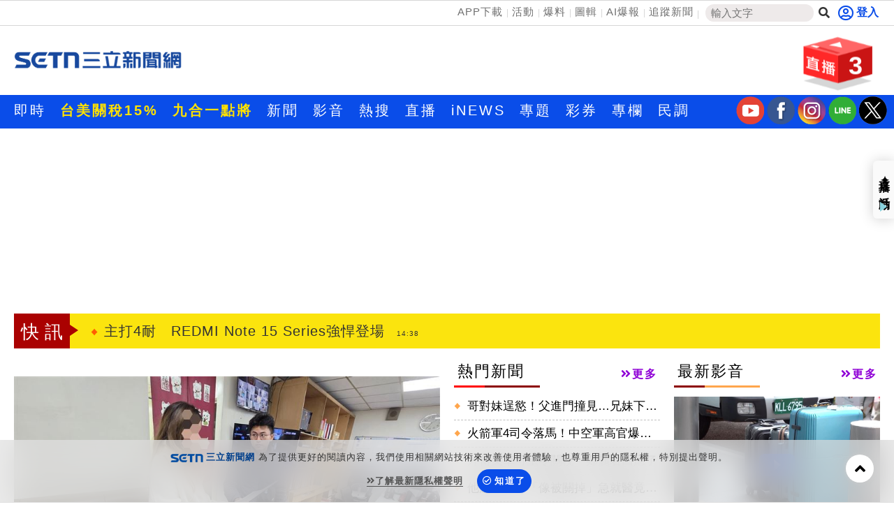

--- FILE ---
content_type: text/html; charset=utf-8
request_url: https://www.setn.com/?ProjectID=3250&PhotoID=866598
body_size: 34709
content:


<!DOCTYPE html PUBLIC "-//W3C//DTD XHTML 1.0 Transitional//EN" "http://www.w3.org/TR/xhtml1/DTD/xhtml1-transitional.dtd">
<html xmlns="http://www.w3.org/1999/xhtml" dir="ltr" lang="zh-Hant" xmlns:og="http://opengraphprotocol.org/schema/" xmlns:fb="http://ogp.me/ns/fb#" itemtype="http://schema.org/">
<head id="Head1">
<title>
	三立新聞網 SETN.com | 讓世界看見台灣的美好
</title>
<link hreflang="zh-Hant" href="https://www.setn.com" />
<link rel="alternate" href="https://www.setn.com/m/" media="only screen and (max-width: 640px)" />
<meta name="news_keywords" itemprop="keywords" content="三立,三立新聞,三立新聞網,SETN.com,SETN,三立新聞台,三立iNEWS,94要客訴,立院榮譽顧問,祝你健康,娛樂星聞,三立獨家,三立大論壇,新聞幕後" />
<meta http-equiv="X-UA-Compatible" content="IE=edge" />
<link rel="canonical" href="https://www.setn.com" />
<meta name="description" content="《SETN三立新聞網》台灣首創將電視、數位、AI完美融合的網路新聞平台，整合每日國內外重大新聞，政治剖析、國際局勢、社會聚焦、娛樂八卦及三立新聞台與三立iNEWS新聞的節目精華內容，為網友解析趨勢，提供多樣觀點。" />
<meta name="keywords" content="三立,三立新聞,三立新聞網,SETN.com,SETN,三立新聞台,三立iNEWS,94要客訴,立院榮譽顧問,祝你健康,娛樂星聞,三立獨家,三立大論壇,新聞幕後" />
<meta property="og:title" content="三立新聞網 SETN.com | 讓世界看見台灣的美好" />
<meta property="og:description" content="《SETN三立新聞網》台灣首創將電視、數位、AI完美融合的網路新聞平台，整合每日國內外重大新聞，政治剖析、國際局勢、社會聚焦、娛樂八卦及三立新聞台與三立iNEWS新聞的節目精華內容，為網友解析趨勢，提供多樣觀點。" />
<meta property="og:url" content="https://www.setn.com" />
<meta property="og:image" content="https://attach.setn.com/images/setn_1200x676_20250103.png" />
<meta property="og:type" content="website" />
<meta name="robots" content="max-image-preview:large" />
<meta name="viewport" content="width=device-width, initial-scale=1" />
<meta http-equiv="content-language" content="zh-Hant-TW" />
<meta http-equiv="Content-Type" content="text/html; charset=utf-8" />
<meta name="medium" content="news" />
<meta http-equiv="Pragma" content="no-cache" />
<meta http-equiv="cache-control" content="no-cache" />
<meta http-equiv="expires" content="0" />
<meta name="expires" content="tue, 01 Jun 2010 19:45:00 GMT" />
<meta name="expires" content="0" />
<meta property="fb:admins" content="100005669711362" />
<meta property="fb:app_id" content="1385360291698338" />
<meta name="google-site-verification" content="CC9OnQZE8MFJQ0aMO9KwKJMFyseXRZ4OnjKacPpVG9o" />
<meta name="application-name" content="三立新聞網" />
<meta property="og:site_name" name="application-name" content="三立新聞網" />
<link rel="shortcut icon" href="favicon.ico" />
<link href="https://plus.google.com/+SetnewsNet2013/posts" rel="publisher" />


    <script src="/js/CookieUtil.js" type="text/javascript"></script>


    <!-- Prebid Javascript
    <script src="//ads.rubiconproject.com/prebid/16934_prod.js" async="true"></script>-->
    <!-- Begin comScore Tag -->
    <script type="text/javascript">
        var _comscore = _comscore || [];
        _comscore.push({
            c1: "2", c2: "20617561",
            options: {
                enableFirstPartyCookie: true
            }
         });
        (function () {
            var s = document.createElement("script"), el = document.getElementsByTagName("script")[0]; s.async = true;
            s.src = (document.location.protocol == "https:" ? "https://sb" : "http://b") + ".scorecardresearch.com/cs/20617561/beacon.js";
            el.parentNode.insertBefore(s, el);
        })();
    </script>
    <!-- End comScore Tag -->
    <!-- GAID *.setn.com-->
    <script type="text/javascript">
        var setn_visitor_id = '';
        var setn_ga_id = '';
        try {
            setn_ga_id = getCookie("_ga");
            if (setn_ga_id.length > 0) {
                //setn_visitor_id 設定為 GAID For 大數據使用
                setn_visitor_id = setn_ga_id.substring(6);
            }
        }
        catch (ex) { }
    </script>
    <!-- End GAID -->
    
    <!-- 禾多推播 Tag -->
    <script type="text/javascript">
        window.AviviD = window.AviviD || { settings: {}, status: {} };
        AviviD.web_id = "setn";
        AviviD.category_id = "20180709000001";
        AviviD.tracking_platform = 'likr';
        (function (w, d, s, l, i) {
            w[l] = w[l] || [];
            w[l].push({ 'gtm.start': new Date().getTime(), event: 'gtm.js' }); var f = d.getElementsByTagName(s)[0], j = d.createElement(s), dl = l != 'dataLayer' ? '&l=' + l : ''; j.async = true; j.src = 'https://www.googletagmanager.com/gtm.js?id=' + i + dl + '&timestamp=' + new Date().getTime(); f.parentNode.insertBefore(j, f);
        })(window, document, 'script', 'dataLayer', 'GTM-W9F4QDN');
        (function (w, d, s, l, i) {
            w[l] = w[l] || [];
            w[l].push({ 'gtm.start': new Date().getTime(), event: 'gtm.js' });
            var f = d.getElementsByTagName(s)[0], j = d.createElement(s), dl = l != 'dataLayer' ? '&l=' + l : '';
            j.async = true;
            j.src = 'https://www.googletagmanager.com/gtm.js?id=' + i + dl + '&timestamp=' + new Date().getTime();
            f.parentNode.insertBefore(j, f);
        })(window, document, 'script', 'dataLayer', 'GTM-MKB8VFG');
    </script>
    <!-- End 禾多推播 Tag -->

    <script type='text/javascript'>
        var googletag = googletag || {};
        googletag.cmd = googletag.cmd || [];
        (function () {
            var gads = document.createElement('script');
            gads.async = true;
            gads.type = 'text/javascript';
            var useSSL = 'https:' == document.location.protocol;
            gads.src = (useSSL ? 'https:' : 'http:') +
                '//www.googletagservices.com/tag/js/gpt.js';
            var node = document.getElementsByTagName('script')[0];
            node.parentNode.insertBefore(gads, node);
        })();

    </script>



    <script src="https://ajax.googleapis.com/ajax/libs/jquery/3.4.1/jquery.min.js" type="text/javascript"></script>
    <script type="text/javascript" src="/js/imgLazyload.js"></script>


    <!-- appier-->
    <script type='text/javascript' src="//apn.c.appier.net/pb/0wHT9JDiP3SORJx/pb.js?haid=WtM9feNH"></script>

    <!-- Google Fonts -->
    
<link href="https://fonts.googleapis.com/css?family=Roboto+Condensed" rel="stylesheet" type="text/css" />
<link href="https://fonts.googleapis.com/css?family=Comfortaa" rel="stylesheet" />


    <!-- Bootstrap -->
    
<link href="/resources/bootstrap3.3/css/bootstrap.min.css" rel="stylesheet" />

    
    <!-- Font Awesome -->
    
<link href="https://use.fontawesome.com/releases/v5.15.4/css/all.css" rel="stylesheet" />

    
    
    
<script type='text/javascript'>
    googletag.cmd.push(function () {

     
        googletag.defineSlot('/21685920852/setnews_home_300x250_RB', [300, 250], 'div-gpt-ad-1388914794747-0').addService(googletag.pubads());
        googletag.defineSlot('/21685920852/setnews_home_300x250_RM', [300, 250], 'div-gpt-ad-1388914794747-1').addService(googletag.pubads());
        googletag.defineSlot('/21685920852/setnews_home_300X600_RB', [300, 600], 'div-gpt-ad-1388914794747-2').addService(googletag.pubads());
        googletag.defineSlot('/21685920852/setnews_home_650x190', [650, 190], 'div-gpt-ad-1388914794747-3').addService(googletag.pubads());
     


        googletag.pubads().enableSingleRequest();
        googletag.enableServices();
    });
</script>

    <link href="/css/default?v=smeBZ1kXdE80915tKJpo8eOu_rLXq_JaSgyqyWnGgCc1" rel="stylesheet"/>

    
    <style type="text/css">
        /*div.ui-datepicker {
            font-size: 10px;
        }*/

        .hotPhotos {
            margin: 20px auto;
            border: 1px solid #CCCCCC;
        }

        .live-panel, .hotPhotoContent {
            border-bottom: 1px dashed #CCCCCC;
        }

        .modal-content {
            -webkit-box-shadow: 0 0 0 rgba(0,0,0,0);
            box-shadow: 0 0 0 rgba(0,0,0,0);
            border: 0;
        }
    </style>

    <script>
        dataLayer = [{ 'user_id': null, 'pagetype': 'homepage' }];
    </script>


        
<link href="/css/animate.css" rel="stylesheet" />
<link href="/css/keyclock.css" rel="stylesheet" />



    <!-- Google Tag Manager -->
    <script type="text/javascript">(function (w, d, s, l, i) {
            w[l] = w[l] || []; w[l].push({
                'gtm.start':
                    new Date().getTime(), event: 'gtm.js'
            }); var f = d.getElementsByTagName(s)[0],
                j = d.createElement(s), dl = l != 'dataLayer' ? '&l=' + l : ''; j.async = true; j.src =
                    'https://www.googletagmanager.com/gtm.js?id=' + i + dl; f.parentNode.insertBefore(j, f);
        })(window, document, 'script', 'dataLayer', 'GTM-NZ3723M');</script>
    <!-- End Google Tag Manager -->

    <style type="text/css">
        img.lazy:not(.transparent) {
            background: url(https://attach.setn.com/newsimages/Default/Working-XL.jpg);
            background-size: cover;
            background-position: center;
        }
    </style>

    <script type='text/javascript'>
        var tagtoo_advertiser_id = 2851;
        var tagtoo_ga = document.createElement('script');
        tagtoo_ga.type = 'text/javascript';
        tagtoo_ga.async = true;
        tagtoo_ga.src = '//ad.tagtoo.co/media/ad/track.js';
        var tagtoo_s = document.getElementsByTagName('script')[0];
        tagtoo_s.parentNode.insertBefore(tagtoo_ga, tagtoo_s);
    </script>

    


</head>
<body>
    <!-- Google Tag Manager (noscript) -->
    <noscript>
        <iframe src="https://www.googletagmanager.com/ns.html?id=GTM-NZ3723M"
            height="0" width="0" style="display: none; visibility: hidden"></iframe>
    </noscript>
    <!-- End Google Tag Manager (noscript) -->
    <div id="fb-root"></div>


    

    <div class="heder-area-ad">
        <div class="container">

            
        </div>
    </div>


    

<!--new header-->
<div class="web-allarea hidden-print">
    <div class="header-area">


        <div class="container">
            <div class="row">
                <div class="col-md-12 headerTopLay">
                    <div class="header-right">
                        <ul>
                            <li><a href="https://acts.setn.com/event/2024newsapp/" target="_blank">APP下載</a></li><li><a href="https://www.setn.com/activity.aspx?utm_medium=menu&utm_campaign=activity" target="_blank">活動</a></li><li><a href="https://www.setn.com/TellMe.aspx?dtype=1" target="_blank">爆料</a></li><li><a href="https://www.setn.com/photocatalog.aspx" target="_blank">圖輯</a></li><li><a href="https://idata.setn.com/?utm_source=setn.com&utm_medium=idata&utm_campaign=idata" target="_blank">AI爆報</a></li><li><a href="https://news.google.com/publications/CAAqBwgKMJ-39Aow8Z6gAw?hl=zh-TW&gl=TW&ceid=TW%3Azh-Hant" target="_blank">追蹤新聞</a></li>
                            <li class="search-area">
                                <input id="keyword" name="textfield" type="text" autocomplete="off" placeholder="輸入文字" size="15" /><button id="btnSearch" onclick="HeadSearch();" class="social-button search" aria-label="搜尋"><i class="fas fa-search"></i></button>
                            </li>

                        </ul>
                    </div>
                    <div class="header-left">
                        
                                <div id="user-login" class="loginBox loginBox-lay-inline" data-placement="bottom">
                             

                            <div class="hidden">
                                <iframe src="https://oauth.setn.com/auth/realms/SETGroup/loginstatus/login-check-iframe.html" id="myframe" style="display: none;"></iframe>
                            </div>
                        </div>

                        

                        
                    </div>
                </div>
            </div>
        </div>
    </div>
    <!-- End header area -->
    


    <header id="header" class="top-branding-area" style="background-color:#ffffff;">
        <div class="container">
            <div class="row">
                <div class="col-sm-4">
                    <div class="logo">
                        <a href="/">
                            <img src="https://attach.setn.com/images/2024LOGO_600x245_B.png" alt="SET三立新聞網" width="242" height="99"></a>
                    </div>
                </div>
                <div class="col-sm-5 hidden-print">
                    <div class="top-ad01">
                        
                        <!--Header區域 480x100-->
                        
                    </div>
                </div>
                <!--Live 區域 -->
                <div class="col-sm-3 hidden-print">
                    <div class="header-top-right">
                        <div class="dropdown">
                            <a class="dropdown-toggle" data-toggle="dropdown" href="#">
                                <div class="header-live-area floating img-ratio-120x83">
                                    <div class="header-live-word">3</div>
                                    <img src="/images/onair-2.png"  width="120" height="83" alt="">
                                </div>
                            </a>
                            <ul class="dropdown-menu bounceIn">
                                
                                <li><a href="https://acts.setn.com/event/ilottery/" target="_blank"><span class="glyphicon glyphicon-play-circle pull-left"></span>台灣彩券開獎直播中</a></li>
                                <li class="divider"></li>
                                
                                <li><a href="https://live.setn.com/Live/691" target="_blank"><span class="glyphicon glyphicon-play-circle pull-left"></span>三立iNEWS新聞台線上直播</a></li>
                                <li class="divider"></li>
                                
                                <li><a href="https://live.setn.com/Live/358" target="_blank"><span class="glyphicon glyphicon-play-circle pull-left"></span>LIVE三立+24小時直播</a></li>
                                <li class="divider"></li>
                                
                            </ul>
                        </div>
                    </div>

                </div>
            </div>
        </div>
    </header>
    <!-- End site branding area -->
    <!-- top nav bar-->
    
<div class="mainmenu-area hidden-print" id="mainMenu">
    <div class="container">
        <div class="row">
            
            
                <!--Top nav left-->
                <div class="nav navbar-nav" id="menuNav">
                    <ul class="MenuList">
                        
                        <li class="mainMenu" data-id="204">
                            <a href="/viewall.aspx"   >即時</a>
                            

                        </li>
                        
                        <li class="mainMenu" data-id="912">
                            <a href="https://www.setn.com/Klist.aspx?ProjectID=9446"  style="color: #ffe200; font-weight: bold;" >台美關稅15%</a>
                            

                        </li>
                        
                        <li class="mainMenu" data-id="924">
                            <a href="https://www.setn.com/Klist.aspx?ProjectID=10712"  style="color: #ffe200; font-weight: bold;" >九合一點將</a>
                            

                        </li>
                        
                        <li class="mainMenu" data-id="207">
                            <a href="/"   >新聞</a>
                            
                            <div class="top-second-nav">
                                <div class="top-second-nav-out">
                                        <ul class="MenuList container subMenu">
                                        
                                            <li class="subMenuItem" data-mainid="207"><a class="smoothScroll"  href="https://www.setn.com/viewall.aspx?pagegroupid=0&utm_source=setn.com&utm_medium=menu&utm_campaign=hotnews" >熱門</a></li>
                                            
                                            <li class="subMenuItem" data-mainid="207"><a class="smoothScroll"  href="/catalog.aspx?pagegroupid=6" >政治</a></li>
                                            
                                            <li class="subMenuItem" data-mainid="207"><a class="smoothScroll"  href="/catalog.aspx?pagegroupid=41" >社會</a></li>
                                            
                                            <li class="subMenuItem" data-mainid="207"><a class="smoothScroll"  href="https://star.setn.com" >娛樂</a></li>
                                            
                                            <li class="subMenuItem" data-mainid="207"><a class="smoothScroll"  href="/catalog.aspx?pagegroupid=4" >生活</a></li>
                                            
                                            <li class="subMenuItem" data-mainid="207"><a class="smoothScroll"  href="https://odd.setn.com/viewall/" >新奇</a></li>
                                            
                                            <li class="subMenuItem" data-mainid="207"><a class="smoothScroll"  href="https://health.setn.com/" >健康</a></li>
                                            
                                            <li class="subMenuItem" data-mainid="207"><a class="smoothScroll"  href="/catalog.aspx?pagegroupid=5" >國際</a></li>
                                            
                                            <li class="subMenuItem" data-mainid="207"><a class="smoothScroll"  href="/catalog.aspx?pagegroupid=68" >兩岸</a></li>
                                            
                                            <li class="subMenuItem" data-mainid="207"><a class="smoothScroll"  href="/sports.aspx" >運動</a></li>
                                            
                                            <li class="subMenuItem" data-mainid="207"><a class="smoothScroll"  href="/catalog.aspx?pagegroupid=2" >財經</a></li>
                                            
                                            <li class="subMenuItem" data-mainid="207"><a class="smoothScroll"  href="https://fuhouse.setn.com" >房產</a></li>
                                            
                                            <li class="subMenuItem" data-mainid="207"><a class="smoothScroll"  href="/catalog.aspx?pagegroupid=50" >旅遊</a></li>
                                            
                                            <li class="subMenuItem" data-mainid="207"><a class="smoothScroll"  href="/catalog.aspx?pagegroupid=7" >科技</a></li>
                                            
                                            <li class="subMenuItem" data-mainid="207"><a class="smoothScroll"  href="/catalog.aspx?pagegroupid=12" >汽車</a></li>
                                            
                                            <li class="subMenuItem" data-mainid="207"><a class="smoothScroll"  href="https://esport.setn.com?utm_source=setn.com&utm_medium=esport&utm_campaign=esport" target="_blank">遊戲</a></li>
                                            
                                            <li class="subMenuItem" data-mainid="207"><a class="smoothScroll"  href="https://www.setn.com/project.aspx?projectid=9909" >ESG</a></li>
                                            
                                        </ul>
                                </div>
                            </div>
                            

                        </li>
                        
                        <li class="mainMenu" data-id="205">
                            <a href="/videos.aspx"   >影音</a>
                            
                            <div class="top-second-nav">
                                <div class="top-second-nav-out">
                                        <ul class="MenuList container subMenu">
                                        
                                            <li class="subMenuItem" data-mainid="205"><a class="smoothScroll"  href="/videos.aspx" >總覽</a></li>
                                            
                                            <li class="subMenuItem" data-mainid="205"><a class="smoothScroll"  href="/videonews.aspx?listgroupname=politics" >政論</a></li>
                                            
                                            <li class="subMenuItem" data-mainid="205"><a class="smoothScroll"  href="/videonews.aspx?listgroupname=newsprog" >節目</a></li>
                                            
                                        </ul>
                                </div>
                            </div>
                            

                        </li>
                        
                        <li class="mainMenu" data-id="703">
                            <a href="/topic"   >熱搜</a>
                            

                        </li>
                        
                        <li class="mainMenu" data-id="220">
                            <a href="//live.setn.com/" target="_blank"  >直播</a>
                            

                        </li>
                        
                        <li class="mainMenu" data-id="889">
                            <a href="https://inews.setn.com/" target="_blank"  >iNEWS</a>
                            

                        </li>
                        
                        <li class="mainMenu" data-id="217">
                            <a href="/plist.aspx?pagegroupid=1&pagetype=6"   >專題</a>
                            
                            <div class="top-second-nav">
                                <div class="top-second-nav-out">
                                        <ul class="MenuList container subMenu">
                                        
                                            <li class="subMenuItem" data-mainid="217"><a class="smoothScroll"  href="/Plist.aspx" >總覽</a></li>
                                            
                                            <li class="subMenuItem" data-mainid="217"><a class="smoothScroll"  href="/Plist.aspx?PageGroupID=53" >特企</a></li>
                                            
                                            <li class="subMenuItem" data-mainid="217"><a class="smoothScroll"  href="/Plist.aspx?ptype=1" >專頁</a></li>
                                            
                                            <li class="subMenuItem" data-mainid="217"><a class="smoothScroll"  href="/plist.aspx?ptype=3" >大事件</a></li>
                                            
                                        </ul>
                                </div>
                            </div>
                            

                        </li>
                        
                        <li class="mainMenu" data-id="845">
                            <a href="https://acts.setn.com/event/ilottery/" target="_blank"  >彩券</a>
                            

                        </li>
                        
                        <li class="mainMenu" data-id="218">
                            <a href="https://www.setn.com/column/"   >專欄</a>
                            

                        </li>
                        
                        <li class="mainMenu" data-id="219">
                            <a href="/votelist.aspx"   >民調</a>
                            

                        </li>
                        
                    </ul>
                </div>

                <ul class="social-media-icon" style="float: right; padding-top:2px">
                    <li>
                        <a href="https://bit.ly/2Vpm8YA" target="_blank" aria-label="三立新聞youtube"><i class="youtube"></i></a>
                    </li>
                    <li>
                        <a href="https://bit.ly/3ardjBG" target="_blank" aria-label="三立新聞fb"><i class="fb"></i></a>
                    </li>
                    <li>
                        <a href="https://bit.ly/2SLNPLF" target="_blank" aria-label="三立新聞ig"><i class="ig"></i></a>
                    </li>
                    <li>
                        <a href="https://line.me/ti/p/%40setn" target="_blank" aria-label="三立新聞line"><i class="line"></i></a>
                    </li>
                    <li>
                        <a href="http://bit.ly/2SvzPFp" target="_blank" aria-label="三立新聞twitter"><i class="twitter"></i></a>
                    </li>
                </ul>
        </div>
    </div>
</div>
<div class="menuH"></div>

    <!--new header end-->

    
    


</div>
<script>
    $(document).ready(function () {
        $("#keyword")
            .keyup(function (e) {
                if ($(this).is(":focus")) {
                    var code = e.keyCode || e.which;
                    if (code == 13) {
                        HeadSearch();
                        return false;
                    }
                }

                try {
                    searchAutoComplete('keyword', 2, 2, null, false, HeadSearch);
                }
                catch (e) {
                }
            })
            .focus(function () {
                try {
                    searchAutoComplete('keyword', 2, 2, null, false, HeadSearch);
                }
                catch (e) {
                }
            });


        
    });

    function HeadSearch() {
        //window.location.href = "search.aspx?q=" + $("#keyword").val() + "&r=0";
        window.location.href = "search.aspx?kw=" + $("#keyword").val() + "&r=0";
        return false;
    }
</script>



    <form method="post" action="./" id="aspnetForm">
<input type="hidden" name="__VIEWSTATE" id="__VIEWSTATE" value="8/dKC2WJcb2vEu1h3heFA/wlll6LRy5mHEwRq/SpNGXea3/l5J1d22tZG0MAcB0senOT2S5BZqMDEJXKmkAIlco7WJkkA7OxHQBA8g15pu0=" />

<input type="hidden" name="__VIEWSTATEGENERATOR" id="__VIEWSTATEGENERATOR" value="CA0B0334" />
        <div class="container-fluid maintop-area hidden-print">
            <div class="container">

                
                <div class="row">
                    <div class="col-md-12">
                        <div class="text-center">
                            
                            

<div id="bar_ad" class="meta_ad">
    <div id="divBanner"></div>
</div>



<script type="text/javascript">

    $(document).ready(function () {
    var custTagIdUrl = "";
        try {
            if (customtagid != null && customtagid != "") {
                custTagIdUrl = "?customtagid=" + customtagid;
            }
        }
        catch (ex) {
        }

        var para = [{ plate: '/21685920852/setn_masthead_all', size: [[970, 250]], id: 'div-gpt-ad-divBanner-0', area: 'divBanner', marginTop: 0 }];
        GetFlowAD("https://ad.setn.com/Ads/AdIsShow/SETN/top_header_setn" + custTagIdUrl, para, "divBanner");

    });
</script>


                            
                            
                        </div>
                    </div>
                </div>
                
                
                <div class="row">
                    

<div class="col-md-12 col-sm-12">
    <div class="news-flash-area">
        <div class="breaking_news">快訊</div>
        <div class="news-flash-list">
            <div id="owl-news-flash" class="owl-carousel owl-theme">
                
                <div class="item">
                    <a href="/News.aspx?NewsID=1781956"  pl='新聞快訊'>高市早苗豪賭解散國會　黃暐瀚揭5利2隱憂
                        <time class="news-flash-date">14:45</time></a>
                </div>
                
                <div class="item">
                    <a href="/News.aspx?NewsID=1782002"  pl='新聞快訊'>台美關稅15％　綠委揭中1招：看藍白誰跟
                        <time class="news-flash-date">14:44</time></a>
                </div>
                
                <div class="item">
                    <a href="/News.aspx?NewsID=1781985"  pl='新聞快訊'>主打4耐　REDMI Note 15 Series強悍登場
                        <time class="news-flash-date">14:38</time></a>
                </div>
                
                <div class="item">
                    <a href="/News.aspx?NewsID=1781992"  pl='新聞快訊'>新／高雄女國中生住處墜樓　媽在家睡午覺
                        <time class="news-flash-date">14:38</time></a>
                </div>
                
                <div class="item">
                    <a href="/News.aspx?NewsID=1781996"  pl='新聞快訊'>全台租金補貼溢領2.1萬件　國土署催債了
                        <time class="news-flash-date">14:36</time></a>
                </div>
                
                <div class="item">
                    <a href="/News.aspx?NewsID=1781987"  pl='新聞快訊'>預言賴清德將連任　陳亭妃：對總統有信心
                        <time class="news-flash-date">14:35</time></a>
                </div>
                
                <div class="item">
                    <a href="/News.aspx?NewsID=1781982"  pl='新聞快訊'>女兒成績爛爆！媽媽一段話網讚翻：好有愛
                        <time class="news-flash-date">14:33</time></a>
                </div>
                
                <div class="item">
                    <a href="/News.aspx?NewsID=1781973"  pl='新聞快訊'>蕾菈離開反骨當老闆　大方徵才：經常加薪
                        <time class="news-flash-date">14:33</time></a>
                </div>
                
                <div class="item">
                    <a href="/News.aspx?NewsID=1781995"  pl='新聞快訊'>新／歌手王夢麟酒駕險撞清潔工　士檢起訴
                        <time class="news-flash-date">14:33</time></a>
                </div>
                
                <div class="item">
                    <a href="/News.aspx?NewsID=1781566"  pl='新聞快訊'>龍千玉來了！淚崩現身曹西平靈堂神情哀戚
                        <time class="news-flash-date">14:32</time></a>
                </div>
                
                <div class="item">
                    <a href="/News.aspx?NewsID=1781991"  pl='新聞快訊'>他列墾丁觀光崩盤3原因　眾人點頭
                        <time class="news-flash-date">14:31</time></a>
                </div>
                
                <div class="item">
                    <a href="/News.aspx?NewsID=1781989"  pl='新聞快訊'>昔送40億水晶巨龍　吳佩慈「婆婆」傳被逮
                        <time class="news-flash-date">14:27</time></a>
                </div>
                
                <div class="item">
                    <a href="/News.aspx?NewsID=1781951"  pl='新聞快訊'>翁玉芳挑戰高難度曲目　獲荒山亮激讚
                        <time class="news-flash-date">14:27</time></a>
                </div>
                
                <div class="item">
                    <a href="/News.aspx?NewsID=1781990"  pl='新聞快訊'>台美關稅15%　商總肯定最優惠盟國待遇
                        <time class="news-flash-date">14:26</time></a>
                </div>
                
                <div class="item">
                    <a href="/News.aspx?NewsID=1781984"  pl='新聞快訊'>控小16歲尪偷吃家暴　安歆澐突宣布新動向
                        <time class="news-flash-date">14:21</time></a>
                </div>
                
                <div class="item">
                    <a href="/News.aspx?NewsID=1781980"  pl='新聞快訊'>知名酒吧老闆娘「投反罷免領1千」起訴
                        <time class="news-flash-date">14:21</time></a>
                </div>
                
                <div class="item">
                    <a href="/News.aspx?NewsID=1781983"  pl='新聞快訊'>新／尹錫悅妨礙逮捕案　一審判決出爐
                        <time class="news-flash-date">14:17</time></a>
                </div>
                
                <div class="item">
                    <a href="/News.aspx?NewsID=1781903"  pl='新聞快訊'>移工寶寶受助14年！她跨海尋恩人超感人
                        <time class="news-flash-date">14:14</time></a>
                </div>
                
                <div class="item">
                    <a href="/News.aspx?NewsID=1781939"  pl='新聞快訊'>敞篷保時捷掛點滴！IG曝車主「續命真相」
                        <time class="news-flash-date">14:12</time></a>
                </div>
                
                <div class="item">
                    <a href="/News.aspx?NewsID=1781968"  pl='新聞快訊'>最美時尚女車手「踩高跟鞋取款」正面曝光
                        <time class="news-flash-date">14:11</time></a>
                </div>
                
                <div class="item">
                    <a href="https://acts.setn.com/event/ilottery/"  pl='新聞快訊'>台灣彩券開獎直播中
                        <time class="news-flash-date">20:31</time></a>
                </div>
                
                <div class="item">
                    <a href="/News.aspx?NewsID=1781673"  pl='新聞快訊'>星城Online玩創意！拍《戲說台灣》單元劇
                        <time class="news-flash-date">12:00</time></a>
                </div>
                
                <div class="item">
                    <a href="/News.aspx?NewsID=1781730"  pl='新聞快訊'>迎接農曆新年　青鳥旅行推年節禮盒搶市
                        <time class="news-flash-date">12:00</time></a>
                </div>
                
                <div class="item">
                    <a href="/News.aspx?NewsID=1781846"  pl='新聞快訊'>2026開局君綺醫美強攻信義區！
                        <time class="news-flash-date">11:00</time></a>
                </div>
                
                <div class="item">
                    <a href="/News.aspx?NewsID=1781536"  pl='新聞快訊'>凱基金控迎春公益市集　讓年味多一份善意
                        <time class="news-flash-date">17:00</time></a>
                </div>
                
                <div class="item">
                    <a href="/News.aspx?NewsID=1781494"  pl='新聞快訊'>防身專家陳勇正多起公共事件受關注
                        <time class="news-flash-date">16:00</time></a>
                </div>
                
                <div class="item">
                    <a href="/News.aspx?NewsID=1781033"  pl='新聞快訊'>別再死背英文！右腦圖像法15分鐘無痛學會
                        <time class="news-flash-date">11:00</time></a>
                </div>
                
            </div>
        </div>
    </div>
</div>



                </div>
            </div>
        </div>

        
    <p id="waterfall-pgId" style="display: none">1</p>
    <h1 style="display: none;">三立新聞網 SETN.COM | 一網能知天下事  一鍵開啟新視野</h1>
    <div class="container-fluid maintop-area">
        <div class="container">
            <div class="row bottom-buffer">
                <!--首頁上方輪播區域-->
                <div class="col-lg-6 col-md-8 col-sm-12 top-slider">
                    <!--- 4.頭條新聞 Tony Modify on 2013/07/30-->
                    

<div class="focus_news">
    <div id="edm_block">
        <div id="owl-demo" class="owl-carousel owl-theme">
            
            <div class="item captionImg">
                <a class="gt" pa="首頁" pl="焦點新聞輪播" href="/News.aspx?NewsID=1781931" aria-label="40%半導體產能移美國？鄭麗君解析美想法">
                    <img class="owl-lazy" data-src="https://attach.setn.com/newsimages/2026/01/16/5421375-PH.jpg" onerror="this.src='https://attach.setn.com/newsimages/Default/Working-PH.jpg'" alt="" /></a>
                <div class="captionText">
                    <a class="gt" pa="PC首頁" pl="焦點新聞輪播" href="/News.aspx?NewsID=1781931">
                        <strong>40%半導體產能移美國？鄭麗君解析美想法</strong>
                    </a>
                </div>
            </div>
            
            <div class="item captionImg">
                <a class="gt" pa="首頁" pl="焦點新聞輪播" href="/News.aspx?NewsID=1781983" aria-label="新／尹錫悅妨礙逮捕案　一審判決出爐">
                    <img class="owl-lazy" data-src="https://attach.setn.com/newsimages/2022/05/13/3651699-PH.jpg" onerror="this.src='https://attach.setn.com/newsimages/Default/Working-PH.jpg'" alt="" /></a>
                <div class="captionText">
                    <a class="gt" pa="PC首頁" pl="焦點新聞輪播" href="/News.aspx?NewsID=1781983">
                        <strong>新／尹錫悅妨礙逮捕案　一審判決出爐</strong>
                    </a>
                </div>
            </div>
            
            <div class="item captionImg">
                <a class="gt" pa="首頁" pl="焦點新聞輪播" href="/News.aspx?NewsID=1781968" aria-label="最美時尚女車手「踩高跟鞋取款」正面曝光">
                    <img class="owl-lazy" data-src="https://attach.setn.com/newsimages/2026/01/16/5421801-PH.jpg" onerror="this.src='https://attach.setn.com/newsimages/Default/Working-PH.jpg'" alt="" /></a>
                <div class="captionText">
                    <a class="gt" pa="PC首頁" pl="焦點新聞輪播" href="/News.aspx?NewsID=1781968">
                        <strong>最美時尚女車手「踩高跟鞋取款」正面曝光</strong>
                    </a>
                </div>
            </div>
            
            <div class="item captionImg">
                <a class="gt" pa="首頁" pl="焦點新聞輪播" href="/News.aspx?NewsID=1781930" aria-label="藍白拋718億預算逕付二讀！綠：黑箱突襲">
                    <img class="owl-lazy" data-src="https://attach.setn.com/newsimages/2026/01/16/5421820-PH.jpg" onerror="this.src='https://attach.setn.com/newsimages/Default/Working-PH.jpg'" alt="" /></a>
                <div class="captionText">
                    <a class="gt" pa="PC首頁" pl="焦點新聞輪播" href="/News.aspx?NewsID=1781930">
                        <strong>藍白拋718億預算逕付二讀！綠：黑箱突襲</strong>
                    </a>
                </div>
            </div>
            
            <div class="item captionImg">
                <a class="gt" pa="首頁" pl="焦點新聞輪播" href="/News.aspx?NewsID=1781937" aria-label="i-dle唱進大巨蛋　3階段售票資訊出爐了">
                    <img class="owl-lazy" data-src="https://attach.setn.com/newsimages/2025/03/31/5056949-PH.jpg" onerror="this.src='https://attach.setn.com/newsimages/Default/Working-PH.jpg'" alt="" /></a>
                <div class="captionText">
                    <a class="gt" pa="PC首頁" pl="焦點新聞輪播" href="/News.aspx?NewsID=1781937">
                        <strong>i-dle唱進大巨蛋　3階段售票資訊出爐了</strong>
                    </a>
                </div>
            </div>
            
            <div class="item captionImg">
                <a class="gt" pa="首頁" pl="焦點新聞輪播" href="/News.aspx?NewsID=1781965" aria-label="新／台塑林園廠驚傳工安意外！3工人送醫">
                    <img class="owl-lazy" data-src="https://attach.setn.com/newsimages/2026/01/16/5421798-PH.jpg" onerror="this.src='https://attach.setn.com/newsimages/Default/Working-PH.jpg'" alt="" /></a>
                <div class="captionText">
                    <a class="gt" pa="PC首頁" pl="焦點新聞輪播" href="/News.aspx?NewsID=1781965">
                        <strong>新／台塑林園廠驚傳工安意外！3工人送醫</strong>
                    </a>
                </div>
            </div>
            
            <div class="item captionImg">
                <a class="gt" pa="首頁" pl="焦點新聞輪播" href="/News.aspx?NewsID=1781955" aria-label="台美關稅出爐　蕭美琴：台灣再次展現韌性">
                    <img class="owl-lazy" data-src="https://attach.setn.com/newsimages/2026/01/16/5421779-PH.jpg" onerror="this.src='https://attach.setn.com/newsimages/Default/Working-PH.jpg'" alt="" /></a>
                <div class="captionText">
                    <a class="gt" pa="PC首頁" pl="焦點新聞輪播" href="/News.aspx?NewsID=1781955">
                        <strong>台美關稅出爐　蕭美琴：台灣再次展現韌性</strong>
                    </a>
                </div>
            </div>
            
            <div class="item captionImg">
                <a class="gt" pa="首頁" pl="焦點新聞輪播" href="/News.aspx?NewsID=1781933" aria-label="新／黃偉哲市長室前濺血！陳情男20cm刀傷">
                    <img class="owl-lazy" data-src="https://attach.setn.com/newsimages/2026/01/16/5421768-PH.jpg" onerror="this.src='https://attach.setn.com/newsimages/Default/Working-PH.jpg'" alt="" /></a>
                <div class="captionText">
                    <a class="gt" pa="PC首頁" pl="焦點新聞輪播" href="/News.aspx?NewsID=1781933">
                        <strong>新／黃偉哲市長室前濺血！陳情男20cm刀傷</strong>
                    </a>
                </div>
            </div>
            
            <div class="item captionImg">
                <a class="gt" pa="首頁" pl="焦點新聞輪播" href="/News.aspx?NewsID=1781716" aria-label="台股衝3萬1寫新高　盤面各族群擁題材點火">
                    <img class="owl-lazy" data-src="https://attach.setn.com/newsimages/2025/07/02/5173524-PH.jpg" onerror="this.src='https://attach.setn.com/newsimages/Default/Working-PH.jpg'" alt="" /></a>
                <div class="captionText">
                    <a class="gt" pa="PC首頁" pl="焦點新聞輪播" href="/News.aspx?NewsID=1781716">
                        <strong>台股衝3萬1寫新高　盤面各族群擁題材點火</strong>
                    </a>
                </div>
            </div>
            
            <div class="item captionImg">
                <a class="gt" pa="首頁" pl="焦點新聞輪播" href="/News.aspx?NewsID=1781885" aria-label="肯德基沒停賣蛋撻！網罵「爛梗要用幾次」">
                    <img class="owl-lazy" data-src="https://attach.setn.com/newsimages/2026/01/16/5421597-PH.jpg" onerror="this.src='https://attach.setn.com/newsimages/Default/Working-PH.jpg'" alt="" /></a>
                <div class="captionText">
                    <a class="gt" pa="PC首頁" pl="焦點新聞輪播" href="/News.aspx?NewsID=1781885">
                        <strong>肯德基沒停賣蛋撻！網罵「爛梗要用幾次」</strong>
                    </a>
                </div>
            </div>
            
            <div class="item captionImg">
                <a class="gt" pa="首頁" pl="焦點新聞輪播" href="/News.aspx?NewsID=1781837" aria-label="獨／阿里山賓館「一晚4.5萬」業者回應了">
                    <img class="owl-lazy" data-src="https://attach.setn.com/newsimages/2023/11/28/4427312-PH.jpg" onerror="this.src='https://attach.setn.com/newsimages/Default/Working-PH.jpg'" alt="" /></a>
                <div class="captionText">
                    <a class="gt" pa="PC首頁" pl="焦點新聞輪播" href="/News.aspx?NewsID=1781837">
                        <strong>獨／阿里山賓館「一晚4.5萬」業者回應了</strong>
                    </a>
                </div>
            </div>
            
            <div class="item captionImg">
                <a class="gt" pa="首頁" pl="焦點新聞輪播" href="/News.aspx?NewsID=1781881" aria-label="「超狂巨星」空降高雄！陳其邁新身分曝光">
                    <img class="owl-lazy" data-src="https://attach.setn.com/newsimages/2026/01/16/5421653-PH.jpg" onerror="this.src='https://attach.setn.com/newsimages/Default/Working-PH.jpg'" alt="" /></a>
                <div class="captionText">
                    <a class="gt" pa="PC首頁" pl="焦點新聞輪播" href="/News.aspx?NewsID=1781881">
                        <strong>「超狂巨星」空降高雄！陳其邁新身分曝光</strong>
                    </a>
                </div>
            </div>
            
            <div class="item captionImg">
                <a class="gt" pa="首頁" pl="焦點新聞輪播" href="/News.aspx?NewsID=1781942" aria-label="陳鏞基傳今年季末引退　中職生涯畫下句點">
                    <img class="owl-lazy" data-src="https://attach.setn.com/newsimages/2024/10/12/4847484-PH.jpg" onerror="this.src='https://attach.setn.com/newsimages/Default/Working-PH.jpg'" alt="" /></a>
                <div class="captionText">
                    <a class="gt" pa="PC首頁" pl="焦點新聞輪播" href="/News.aspx?NewsID=1781942">
                        <strong>陳鏞基傳今年季末引退　中職生涯畫下句點</strong>
                    </a>
                </div>
            </div>
            
            <div class="item captionImg">
                <a class="gt" pa="首頁" pl="焦點新聞輪播" href="/News.aspx?NewsID=1781798" aria-label="霜淇淋10元、咖啡5元！4大超商優惠快收">
                    <img class="owl-lazy" data-src="https://attach.setn.com/newsimages/2025/02/21/5010721-PH.jpg" onerror="this.src='https://attach.setn.com/newsimages/Default/Working-PH.jpg'" alt="" /></a>
                <div class="captionText">
                    <a class="gt" pa="PC首頁" pl="焦點新聞輪播" href="/News.aspx?NewsID=1781798">
                        <strong>霜淇淋10元、咖啡5元！4大超商優惠快收</strong>
                    </a>
                </div>
            </div>
            
            <div class="item captionImg">
                <a class="gt" pa="首頁" pl="焦點新聞輪播" href="/News.aspx?NewsID=1781875" aria-label="天龍人大逃亡！高房價10年逼走27萬人">
                    <img class="owl-lazy" data-src="https://attach.setn.com/newsimages/2024/12/26/4946983-PH.jpg" onerror="this.src='https://attach.setn.com/newsimages/Default/Working-PH.jpg'" alt="" /></a>
                <div class="captionText">
                    <a class="gt" pa="PC首頁" pl="焦點新聞輪播" href="/News.aspx?NewsID=1781875">
                        <strong>天龍人大逃亡！高房價10年逼走27萬人</strong>
                    </a>
                </div>
            </div>
            
            <div class="item captionImg">
                <a class="gt" pa="首頁" pl="焦點新聞輪播" href="/News.aspx?NewsID=1781735" aria-label="挖耳朵挖到罹癌！醫點1致命壞習慣：要改">
                    <img class="owl-lazy" data-src="https://attach.setn.com/newsimages/2019/11/19/2251726-PH.jpg" onerror="this.src='https://attach.setn.com/newsimages/Default/Working-PH.jpg'" alt="" /></a>
                <div class="captionText">
                    <a class="gt" pa="PC首頁" pl="焦點新聞輪播" href="/News.aspx?NewsID=1781735">
                        <strong>挖耳朵挖到罹癌！醫點1致命壞習慣：要改</strong>
                    </a>
                </div>
            </div>
            
            <div class="item captionImg">
                <a class="gt" pa="首頁" pl="焦點新聞輪播" href="/News.aspx?NewsID=1781290" aria-label="獨／我先跑了！北車飲料店怒掛招牌掀熱議">
                    <img class="owl-lazy" data-src="https://attach.setn.com/newsimages/2026/01/15/5420037-PH.jpg" onerror="this.src='https://attach.setn.com/newsimages/Default/Working-PH.jpg'" alt="" /></a>
                <div class="captionText">
                    <a class="gt" pa="PC首頁" pl="焦點新聞輪播" href="/News.aspx?NewsID=1781290">
                        <strong>獨／我先跑了！北車飲料店怒掛招牌掀熱議</strong>
                    </a>
                </div>
            </div>
            
            <div class="item captionImg">
                <a class="gt" pa="首頁" pl="焦點新聞輪播" href="/News.aspx?NewsID=1781463" aria-label="越野外型的城市高手　RAV4試駕超有感">
                    <img class="owl-lazy" data-src="https://attach.setn.com/newsimages/2026/01/15/5420576-PH.jpg" onerror="this.src='https://attach.setn.com/newsimages/Default/Working-PH.jpg'" alt="" /></a>
                <div class="captionText">
                    <a class="gt" pa="PC首頁" pl="焦點新聞輪播" href="/News.aspx?NewsID=1781463">
                        <strong>越野外型的城市高手　RAV4試駕超有感</strong>
                    </a>
                </div>
            </div>
            
            <div class="item captionImg">
                <a class="gt" pa="首頁" pl="焦點新聞輪播" href="/News.aspx?NewsID=1781889" aria-label="台美關稅談判「1細節」：中國肯定大跳腳">
                    <img class="owl-lazy" data-src="https://attach.setn.com/newsimages/2026/01/16/5421415-PH.jpg" onerror="this.src='https://attach.setn.com/newsimages/Default/Working-PH.jpg'" alt="" /></a>
                <div class="captionText">
                    <a class="gt" pa="PC首頁" pl="焦點新聞輪播" href="/News.aspx?NewsID=1781889">
                        <strong>台美關稅談判「1細節」：中國肯定大跳腳</strong>
                    </a>
                </div>
            </div>
            
            <div class="item captionImg">
                <a class="gt" pa="首頁" pl="焦點新聞輪播" href="/News.aspx?NewsID=1781818" aria-label="她buffet吃到蟑螂腳：瞎扯蝦腳！桂田回應">
                    <img class="owl-lazy" data-src="https://attach.setn.com/newsimages/2026/01/16/5421522-PH.jpg" onerror="this.src='https://attach.setn.com/newsimages/Default/Working-PH.jpg'" alt="" /></a>
                <div class="captionText">
                    <a class="gt" pa="PC首頁" pl="焦點新聞輪播" href="/News.aspx?NewsID=1781818">
                        <strong>她buffet吃到蟑螂腳：瞎扯蝦腳！桂田回應</strong>
                    </a>
                </div>
            </div>
            
        </div>

    </div>
</div>

                </div>

                <div class="col-lg-3 col-md-4 col-sm-6 col-xs-12">
                    

<div class=" top-live-area">
    <div class="news-title-area news-title-area_red">
        <div class="news-title">
            <a href="/ViewAll.aspx?PageGroupID=0">熱門新聞</a>
        </div>
        <a href="/ViewAll.aspx?PageGroupID=0"><span class="more-r"><i class="fas fa-angle-double-right"></i>更多</span></a>
    </div>

    
    <div class="top-hot-list">
        <ul>
            
            <li class="">
                
                <a class="gt" pl='熱門新聞' href="/News.aspx?NewsID=1781368">哥對妹逞慾！父進門撞見…兄妹下面全脫光</a>
            </li>
            
            <li class="">
                
                <a class="gt" pl='熱門新聞' href="/News.aspx?NewsID=1781860">火箭軍4司令落馬！中空軍高官爆睡遍女兵</a>
            </li>
            
            <li class="">
                
                <a class="gt" pl='熱門新聞' href="/News.aspx?NewsID=1781872">外傳美車可望零關稅　鄭麗君回應了</a>
            </li>
            
            <li class="">
                
                <a class="gt" pl='熱門新聞' href="/News.aspx?NewsID=1781795">他起床右耳「像被關掉」急就醫竟是耳中風</a>
            </li>
            
            <li class="">
                
                <a class="gt" pl='熱門新聞' href="/News.aspx?NewsID=1781049">日本AV最強洋將不幹了！激戰6年宣布引退</a>
            </li>
            
            <li class="">
                
                <a class="gt" pl='熱門新聞' href="/News.aspx?NewsID=1781622">張文斷聯2年靠母接濟　爸曾大罵他：廢材</a>
            </li>
            
            <li class="">
                
                <a class="gt" pl='熱門新聞' href="/News.aspx?NewsID=1781415">葛藍喬安娜是道地高雄人！作家曝經歷讚爆</a>
            </li>
            
            <li class="">
                
                <a class="gt" pl='熱門新聞' href="/News.aspx?NewsID=1781269">他曝葛藍喬安娜與周杰倫差異：這趟沒白來</a>
            </li>
            
            <li class="">
                
                <a class="gt" pl='熱門新聞' href="/News.aspx?NewsID=1781747">王浩宇向美國稅局檢舉1事！網驚喊大條了</a>
            </li>
            
            <li class="">
                
                <a class="gt" pl='熱門新聞' href="/News.aspx?NewsID=1778533">別懶！同雙襪穿2天結果曝  細菌飆900萬隻</a>
            </li>
            
        </ul>
    </div>
</div>

                </div>
                <div class="col-lg-3 col-md-12 col-sm-6 col-xs-12">
                    <div class="news-title-area news-title-area_orange">
                        <div class="news-title">
                            <a href="/Videos.aspx">最新影音</a>
                        </div>
                        <a href="/Videos.aspx"><span class="more-r"><i class="fas fa-angle-double-right"></i>更多</span></a>
                    </div>
                    <div class="row">
                        <div class="col-md-12">
                            <div id="livevodlist" class="owl-carousel owl-theme">

                                
                                <div class="item">
                                    
                                    
                                    <div class="top-live-area-item">
                                        <div class="openvod vodFrame" data-pa="PC首頁影音" data-pl="最新影音Banner0" data-vodurl="/VOD.aspx?IsVOD=true&newsid=1781395&videoid=243029">
                                            <a href="#" data-toggle="modal" data-target="#video_view" aria-label="芭樂創天價頻遭竊　農民架監視器早巡晚巡">
                                                <div class="player-icon"></div>
                                                <div class="imgCon img-ratio-16x9">
                                                    <img src="https://attach.setn.com/newsimages/2026/01/15/5420653-PH.jpg" alt="芭樂創天價頻遭竊　農民架監視器早巡晚巡" data-isize="https://attach.setn.com/newsimages/Default/Working-XXL.jpg" width="800" height="451" />
                                                </div>
                                                <div class="top-live-area-text">芭樂創天價頻遭竊　農民架監視器早巡晚巡</div>
                                            </a>
                                        </div>
                                    </div>
                                    
                                    <div class="top-live-area-item">
                                        <div class="openvod vodFrame" data-pa="PC首頁影音" data-pl="最新影音Banner0" data-vodurl="/vod.aspx?isvod=true&ytlist=305&videoid=199016">
                                            <a href="#" data-toggle="modal" data-target="#video_view" aria-label="快閃美國3天!昌質疑1.25兆軍購 AIT發聲光速打臉?  美國務院力挺台增軍費!前AIT前處長司徒文也說話了?｜許貴雅主持｜【新台灣加油 完整版】20260115｜三立新聞台">
                                                <div class="player-icon"></div>
                                                <div class="image-container img-ratio-16x9">
                                                    <img src="https://img.youtube.com/vi/J5OJ8UNKzuY/mqdefault.jpg" alt="快閃美國3天!昌質疑1.25兆軍購 AIT發聲光速打臉?  美國務院力挺台增軍費!前AIT前處長司徒文也說話了?｜許貴雅主持｜【新台灣加油 完整版】20260115｜三立新聞台" data-isize="https://attach.setn.com/newsimages/Default/Working-XXL.jpg"  width="320" height="180"/>
                                                </div>
                                            </a>
                                        </div>
                                    </div>
                                    
                                </div>

                                
                                <div class="item">
                                    
                                    
                                    <div class="top-live-area-item">
                                        <div class="openvod vodFrame" data-pa="PC首頁影音" data-pl="最新影音Banner1" data-vodurl="/VOD.aspx?IsVOD=true&newsid=1781466&videoid=243034">
                                            <a href="#" data-toggle="modal" data-target="#video_view" aria-label="北檢公布偵查結果　張文是輕生非逃脫失敗">
                                                <div class="player-icon"></div>
                                                <div class="imgCon img-ratio-16x9">
                                                    <img src="https://attach.setn.com/newsimages/2025/12/22/5392253-PH.jpg" alt="北檢公布偵查結果　張文是輕生非逃脫失敗" data-isize="https://attach.setn.com/newsimages/Default/Working-XXL.jpg" width="800" height="451" />
                                                </div>
                                                <div class="top-live-area-text">北檢公布偵查結果　張文是輕生非逃脫失敗</div>
                                            </a>
                                        </div>
                                    </div>
                                    
                                    <div class="top-live-area-item">
                                        <div class="openvod vodFrame" data-pa="PC首頁影音" data-pl="最新影音Banner1" data-vodurl="/vod.aspx?isvod=true&ytlist=307&videoid=198965">
                                            <a href="#" data-toggle="modal" data-target="#video_view" aria-label="【94要客訴之精彩完整版重現】黃國昌宣稱要自提軍購條例：裝傻不知軍購內容！白營學者嗆綠「法律呆頭鵝」被韓國瑜糾正！2026縣市長國民黨輸五席？川普決定攻伊朗！林肯號航艦殺向中東｜三立新聞網 SETN">
                                                <div class="player-icon"></div>
                                                <div class="image-container img-ratio-16x9">
                                                    <img src="https://img.youtube.com/vi/Fv_65Zw8QfU/mqdefault.jpg" alt="【94要客訴之精彩完整版重現】黃國昌宣稱要自提軍購條例：裝傻不知軍購內容！白營學者嗆綠「法律呆頭鵝」被韓國瑜糾正！2026縣市長國民黨輸五席？川普決定攻伊朗！林肯號航艦殺向中東｜三立新聞網 SETN" data-isize="https://attach.setn.com/newsimages/Default/Working-XXL.jpg"  width="320" height="180"/>
                                                </div>
                                            </a>
                                        </div>
                                    </div>
                                    
                                </div>

                                
                                <div class="item">
                                    
                                    
                                    <div class="top-live-area-item">
                                        <div class="openvod vodFrame" data-pa="PC首頁影音" data-pl="最新影音Banner2" data-vodurl="/VOD.aspx?IsVOD=true&newsid=1781597&videoid=243040">
                                            <a href="#" data-toggle="modal" data-target="#video_view" aria-label="獨／赴日拿錯行李！台遊客險成入境黑名單">
                                                <div class="player-icon"></div>
                                                <div class="imgCon img-ratio-16x9">
                                                    <img src="https://attach.setn.com/newsimages/2026/01/15/5421153-PH.jpg" alt="獨／赴日拿錯行李！台遊客險成入境黑名單" data-isize="https://attach.setn.com/newsimages/Default/Working-XXL.jpg" width="800" height="451" />
                                                </div>
                                                <div class="top-live-area-text">獨／赴日拿錯行李！台遊客險成入境黑名單</div>
                                            </a>
                                        </div>
                                    </div>
                                    
                                    <div class="top-live-area-item">
                                        <div class="openvod vodFrame" data-pa="PC首頁影音" data-pl="最新影音Banner2" data-vodurl="/vod.aspx?isvod=true&ytlist=315&videoid=198967">
                                            <a href="#" data-toggle="modal" data-target="#video_view" aria-label="中美H200大鬥法!"中國輝達們"夾殺黃仁勳? 昔日心腹複製"輝達模式"搞背刺?｜主播 邱子玲｜大世界新聞20260115｜三立iNEWS">
                                                <div class="player-icon"></div>
                                                <div class="image-container img-ratio-16x9">
                                                    <img src="https://img.youtube.com/vi/X9bQ2NmNX24/mqdefault.jpg" alt="中美H200大鬥法!"中國輝達們"夾殺黃仁勳? 昔日心腹複製"輝達模式"搞背刺?｜主播 邱子玲｜大世界新聞20260115｜三立iNEWS" data-isize="https://attach.setn.com/newsimages/Default/Working-XXL.jpg"  width="320" height="180"/>
                                                </div>
                                            </a>
                                        </div>
                                    </div>
                                    
                                </div>

                                
                            </div>
                        </div>
                    </div>
                </div>
                
            </div>
        </div>
    </div>
    <!--top 直播區+ 熱門新聞 區域-END-->


    <!--即時新聞區域-->
    <div class="container immediate-news-area">

        <div class="row">
            <div class="col-sm-12 col-md-8 col-lg-9">
                <div class="news-title-area">
                    <div class="news-title">
                        <a href="/ViewAll.aspx?PageGroupID=1" target="_blank">即時新聞</a>
                    </div>
                    <a href="/ViewAll.aspx?PageGroupID=1" target="_blank"><span class="more-r"><i class="fas fa-angle-double-right"></i>更多</span></a>
                </div>
            </div>
        </div>

        <div class="row">
            
            <div class="col-md-4 col-sm-6 col-lg-3  bottom-buffer">
                <div class="newsimg-area-item">
                    <a class="gt " pa="首頁" pl="即時新聞 " href="/News.aspx?NewsID=1781563" target="_blank">
                        
                        <div class="image-container img-ratio-16x9">
                            <img class="lazy" data-original="https://attach.setn.com/newsimages/2026/01/16/5421920-XL.jpg" alt="龍千玉來曹西平靈堂追悼。（圖／記者趙于瑩攝影）" width="330" height="186">
                        </div>
                        <div class="newsimg-area-text">龍千玉奔曹西平靈堂！捧白色桔梗吐26字</div>
                    </a>
                </div>
                <div class="news-list">
                    <ul>
                        
                        <li><a class="gt " pa="首頁" pl="即時新聞 " href="/News.aspx?NewsID=1782001" target="_blank">《黑白大廚》官宣第三季！　賽制全大改</a></li>
                        
                        <li><a class="gt " pa="首頁" pl="即時新聞 " href="/News.aspx?NewsID=1781975" target="_blank">不用慢慢摳 達人教「撕標籤妙招」:超療癒</a></li>
                        
                        <li><a class="gt " pa="首頁" pl="即時新聞 " href="/News.aspx?NewsID=1781981" target="_blank">快領救命錢！最高「3萬5800元」條件曝光</a></li>
                        
                        <li><a class="gt " pa="首頁" pl="即時新聞 " href="/News.aspx?NewsID=1781993" target="_blank">機車男見警秒丟車落跑！竟是北中桃通緝犯</a></li>
                        
                    </ul>
                </div>
            </div>
            
            <div class="col-md-4 col-sm-6 col-lg-3  bottom-buffer">
                <div class="newsimg-area-item">
                    <a class="gt " pa="首頁" pl="即時新聞 " href="/News.aspx?NewsID=1781956" target="_blank">
                        
                        <div class="image-container img-ratio-16x9">
                            <img class="lazy" data-original="https://attach.setn.com/newsimages/2025/12/22/5391994-XL.jpg" alt="日本首相高市早苗。11月她在國會答詢時，不願承諾會維持「非核三原則」。（圖／翻攝自X平台 @XHNews）" width="330" height="186">
                        </div>
                        <div class="newsimg-area-text">高市早苗豪賭解散國會　黃暐瀚揭5利2隱憂</div>
                    </a>
                </div>
                <div class="news-list">
                    <ul>
                        
                        <li><a class="gt " pa="首頁" pl="即時新聞 " href="/News.aspx?NewsID=1782002" target="_blank">台美關稅15％　綠委揭中1招：看藍白誰跟</a></li>
                        
                        <li><a class="gt " pa="首頁" pl="即時新聞 " href="/News.aspx?NewsID=1781985" target="_blank">主打4耐　REDMI Note 15 Series強悍登場</a></li>
                        
                        <li><a class="gt " pa="首頁" pl="即時新聞 " href="/News.aspx?NewsID=1781992" target="_blank">新／高雄女國中生住處墜樓　媽在家睡午覺</a></li>
                        
                        <li><a class="gt " pa="首頁" pl="即時新聞 " href="/News.aspx?NewsID=1781996" target="_blank">全台租金補貼溢領2.1萬件　國土署催債了</a></li>
                        
                    </ul>
                </div>
            </div>
            
            <div class="col-md-4 col-sm-6 col-lg-3 hidden-md bottom-buffer">
                <div class="newsimg-area-item">
                    <a class="gt " pa="首頁" pl="即時新聞 " href="/News.aspx?NewsID=1781987" target="_blank">
                        
                        <div class="image-container img-ratio-16x9">
                            <img class="lazy" data-original="https://attach.setn.com/newsimages/2026/01/16/5421903-XL.jpg" alt="陳亭妃接受POP撞新聞訪問。（圖／POP撞新聞提供）" width="330" height="186">
                        </div>
                        <div class="newsimg-area-text">預言賴清德將連任　陳亭妃：對總統有信心</div>
                    </a>
                </div>
                <div class="news-list">
                    <ul>
                        
                        <li><a class="gt " pa="首頁" pl="即時新聞 " href="/News.aspx?NewsID=1781982" target="_blank">女兒成績爛爆！媽媽一段話網讚翻：好有愛</a></li>
                        
                        <li><a class="gt " pa="首頁" pl="即時新聞 " href="/News.aspx?NewsID=1781973" target="_blank">蕾菈離開反骨當老闆　大方徵才：經常加薪</a></li>
                        
                        <li><a class="gt " pa="首頁" pl="即時新聞 " href="/News.aspx?NewsID=1781995" target="_blank">新／歌手王夢麟酒駕險撞清潔工　士檢起訴</a></li>
                        
                        <li><a class="gt " pa="首頁" pl="即時新聞 " href="/News.aspx?NewsID=1781566" target="_blank">龍千玉來了！淚崩現身曹西平靈堂神情哀戚</a></li>
                        
                    </ul>
                </div>
            </div>
            

            <div class="col-md-4 col-sm-6 col-lg-3" style="    display: flex;flex-direction: column;justify-content: space-between;">

                <div id="gad_setn_home_300x250_01" class="ad-300x250" style="min-height: 260px;"></div>
                

                <div class="ad-300x100">
                    <iframe src="https://ad.setn.com/Ads/ShowAds/SETN/setn_Catalog_300x100" width="300" height="100" style="border: none;" scrolling="no" title="廣告"></iframe>
                </div>
            </div>
        </div>

    </div>

    <!--LiVE 播放區域-->
    
    <div class="container livevodBox" id="LiveVOD">
        <div class="row">
            <div class="col-sm-12 live-news-area">
                <div class="live-title">
                    <img src="/images/icon/title-live-icon.gif" alt="" width="60" height ="21">
                    <span class="vodTitle">CH54三立新聞台直播</span>
                </div>
            </div>
            <div class="col-lg-9 col-md-12 col-sm-12">
                <div class="live-left-img video-container">
                    <iframe id="liveFrame_1" class="vodFrame" src="/VOD.aspx?IsLive=true&IsYTAuto=false&PageGroupID=1&VideoID=30040" title="LiVE 播放" scrolling="no" frameborder="0" allowfullscreen></iframe>
                </div>
            </div>
            <div class="col-lg-3 col-sm-6 hidden-md hidden-xs">
                <div class="live-right-banner">
                    
                    <iframe src="https://ad.setn.com/Ads/ShowAds/SETN/setn_home_300x250_06" width="300" height="250" title="廣告"></iframe>
                    
                </div>
            </div>
            <div class="col-lg-3 col-sm-6 hidden-md hidden-xs">
                <div class="live-right-banner">
                    
                    <iframe src="https://ad.setn.com/Ads/ShowAds/SETN/setn_home_300x250_07" width="300" height="250" title="廣告"></iframe>
                    
                </div>
            </div>
        </div>
    </div>
    

    

    <div class="container-fluid immediate-news-area">
        <div class="container" id="contFix">
            <!--下方左右兩側新聞區域-->
            <div class="row">
                <div class="col-lg-9 col-md-8 hidden-sm"></div>
                <div class="col-lg-9 col-md-8 col-sm-6 col-12 contLeft">
                    <!--左側新聞列表-->
                    <div class="row bottom-buffer">
                        
<div class="col-sm-12 col-md-6 col-lg-6" style="margin-bottom: 20px;">
    <div class="newsimg-title-area">
        <div class="newsimg-area-item-title ">
            <a href="/Klist.aspx?PageGroupID=1&ProjectID=9446&PageType=6">台美關稅15%</a>
        </div>
        <div><a href="/Klist.aspx?PageGroupID=1&ProjectID=9446&PageType=6"><span class="more-r"><i class="fas fa-angle-double-right"></i>更多</span> </a></div>
    </div>
    <div class="newsimg-area-item ">
        <a class="gt" href="/News.aspx?NewsID=1782002">
            
            <div class="image-container img-ratio-510x287 ">
                <img class="lazy" data-original="https://attach.setn.com/newsimages/2025/07/28/5207105-XXL.jpg" data-isize="XXL" alt=""  width="510" height="287"/>
            </div>
            <div class="newsimg-area-text ">台美關稅15％　綠委揭中1招：看藍白誰跟</div>
        </a>
    </div>
    <div class="news-list ">
        <ul>
            
            <li><a class="gt" href="/News.aspx?NewsID=1781958">她揪關稅1亮點：很快就能聽到汽車好消息</a></li>
            
            <li><a class="gt" href="/News.aspx?NewsID=1781946">台美關稅拍板！王婉諭讚爆3點：更勝日韓</a></li>
            
            <li><a class="gt" href="/News.aspx?NewsID=1781935">台美關稅降至15%　鄭麗文怒：不堪、痛心</a></li>
            
            <li><a class="gt" href="/News.aspx?NewsID=1781925">台美關稅15％　經濟部460億補助仍能領</a></li>
            
        </ul>
    </div>
</div>



<!--LiVE 播放區域-->

<div class="col-sm-12 col-md-6 col-lg-6" style="margin-bottom: 20px;">
    <div class="newsimg-title-area">
        <div class="newsimg-area-item-title ">
            <a href="/Klist.aspx?PageGroupID=1&ProjectID=10712&PageType=6">2026九合一佈局點將</a>
        </div>
        <div><a href="/Klist.aspx?PageGroupID=1&ProjectID=10712&PageType=6"><span class="more-r"><i class="fas fa-angle-double-right"></i>更多</span> </a></div>
    </div>
    <div class="newsimg-area-item ">
        <a class="gt" href="/News.aspx?NewsID=1781950">
            
            <div class="image-container img-ratio-510x287 ">
                <img class="lazy" data-original="https://attach.setn.com/newsimages/2026/01/16/5421773-XXL.jpg" data-isize="XXL" alt=""  width="510" height="287"/>
            </div>
            <div class="newsimg-area-text ">鄭麗文：若非偏差民調謝龍介已是台南市長</div>
        </a>
    </div>
    <div class="news-list ">
        <ul>
            
            <li><a class="gt" href="/News.aspx?NewsID=1781836">柯文哲新竹督軍「佈局2026」…獨缺高虹安</a></li>
            
            <li><a class="gt" href="/News.aspx?NewsID=1781801">鍾東錦昔聘陳水扁辯護：沒想到他會當總統</a></li>
            
            <li><a class="gt" href="/News.aspx?NewsID=1781713">陳亭妃為何贏？他揭「變態級實力」靠一招</a></li>
            
            <li><a class="gt" href="/News.aspx?NewsID=1781656">Cheap曝陳亭妃基層實力強：謝龍介沒機會</a></li>
            
        </ul>
    </div>
</div>



<!--LiVE 播放區域-->

<div class="col-sm-12 col-md-6 col-lg-6" style="margin-bottom: 20px;">
    <div class="newsimg-title-area">
        <div class="newsimg-area-item-title ">
            <a href="/Klist.aspx?PageGroupID=1&ProjectID=10403&PageType=6">立法院大亂鬥</a>
        </div>
        <div><a href="/Klist.aspx?PageGroupID=1&ProjectID=10403&PageType=6"><span class="more-r"><i class="fas fa-angle-double-right"></i>更多</span> </a></div>
    </div>
    <div class="newsimg-area-item ">
        <a class="gt" href="/News.aspx?NewsID=1781621">
            
            <div class="image-container img-ratio-510x287 ">
                <img class="lazy" data-original="https://attach.setn.com/newsimages/2026/01/15/5421085-XXL.jpg" data-isize="XXL" alt=""  width="510" height="287"/>
            </div>
            <div class="newsimg-area-text ">彈劾公聽會變調！他：乾脆去韓國瑜房間辦</div>
        </a>
    </div>
    <div class="news-list ">
        <ul>
            
            <li><a class="gt" href="/News.aspx?NewsID=1781468">羅智強嗆卓榮泰菜瓜布院長　黃帝穎回這句</a></li>
            
            <li><a class="gt" href="/News.aspx?NewsID=1781398">藍白七度封殺我國防預算　前AIT處長發聲</a></li>
            
            <li><a class="gt" href="/News.aspx?NewsID=1781401">美方光速打臉　周玉蔻轟黃國昌：不知死活</a></li>
            
            <li><a class="gt" href="/News.aspx?NewsID=1781302">把AIT當背書工具?黃國昌愈焦慮愈玩死自己</a></li>
            
        </ul>
    </div>
</div>



<!--LiVE 播放區域-->

<div class="col-sm-12 col-md-6 col-lg-6" style="margin-bottom: 20px;">
    <div class="newsimg-title-area">
        <div class="newsimg-area-item-title ">
            <a href="/Klist.aspx?PageGroupID=1&ProjectID=10745&PageType=6">伊朗全國動亂</a>
        </div>
        <div><a href="/Klist.aspx?PageGroupID=1&ProjectID=10745&PageType=6"><span class="more-r"><i class="fas fa-angle-double-right"></i>更多</span> </a></div>
    </div>
    <div class="newsimg-area-item ">
        <a class="gt" href="/News.aspx?NewsID=1781719">
            
            <div class="image-container img-ratio-510x287 ">
                <img class="lazy" data-original="https://attach.setn.com/newsimages/2026/01/15/5420243-XXL.jpg" data-isize="XXL" alt=""  width="510" height="287"/>
            </div>
            <div class="newsimg-area-text ">白宮：伊朗遭川普施壓暫停處決800抗議者</div>
        </a>
    </div>
    <div class="news-list ">
        <ul>
            
            <li><a class="gt" href="/News.aspx?NewsID=1781699">伊朗內外交迫　美媒：中國幾未顯示支持</a></li>
            
            <li><a class="gt" href="/News.aspx?NewsID=1781559">伊朗庫德族青年　從難民看見伊朗抗爭真相</a></li>
            
            <li><a class="gt" href="/News.aspx?NewsID=1781544">案情反轉？伊朗：示威者未被判死</a></li>
            
            <li><a class="gt" href="/News.aspx?NewsID=1781547">川普談聯準會、俄烏、伊朗　路透專訪解析</a></li>
            
        </ul>
    </div>
</div>



<!--LiVE 播放區域-->

<div class="col-sm-12 col-md-6 col-lg-6" style="margin-bottom: 20px;">
    <div class="newsimg-title-area">
        <div class="newsimg-area-item-title ">
            <a href="/Klist.aspx?PageGroupID=1&ProjectID=10742&PageType=6">曹西平猝逝</a>
        </div>
        <div><a href="/Klist.aspx?PageGroupID=1&ProjectID=10742&PageType=6"><span class="more-r"><i class="fas fa-angle-double-right"></i>更多</span> </a></div>
    </div>
    <div class="newsimg-area-item ">
        <a class="gt" href="/News.aspx?NewsID=1781566">
            
            <div class="image-container img-ratio-510x287 ">
                <img class="lazy" data-original="https://attach.setn.com/newsimages/2026/01/16/5421904-XXL.jpg" data-isize="XXL" alt=""  width="510" height="287"/>
            </div>
            <div class="newsimg-area-text ">龍千玉來了！淚崩現身曹西平靈堂神情哀戚</div>
        </a>
    </div>
    <div class="news-list ">
        <ul>
            
            <li><a class="gt" href="/News.aspx?NewsID=1780474">小S送暖到曹西平靈堂　卡片「寫上3句話」</a></li>
            
            <li><a class="gt" href="/News.aspx?NewsID=1780417">生前通話30分鐘冷戰　女星哭奔曹西平靈堂</a></li>
            
            <li><a class="gt" href="/News.aspx?NewsID=1780410">圍爐失約!藍心湄慟曹西平猝逝 15年情誼曝</a></li>
            
            <li><a class="gt" href="/News.aspx?NewsID=1780365">寬姐消瘦奔曹西平靈堂　大咖天后低調同行</a></li>
            
        </ul>
    </div>
</div>



<!--LiVE 播放區域-->

<div class="col-sm-12 col-md-6 col-lg-6" style="margin-bottom: 20px;">
    <div class="newsimg-title-area">
        <div class="newsimg-area-item-title ">
            <a href="/Klist.aspx?PageGroupID=1&ProjectID=10744&PageType=6">F-16失事飛官辛柏毅失聯</a>
        </div>
        <div><a href="/Klist.aspx?PageGroupID=1&ProjectID=10744&PageType=6"><span class="more-r"><i class="fas fa-angle-double-right"></i>更多</span> </a></div>
    </div>
    <div class="newsimg-area-item ">
        <a class="gt" href="/News.aspx?NewsID=1781306">
            
            <div class="image-container img-ratio-510x287 ">
                <img class="lazy" data-original="https://attach.setn.com/newsimages/2026/01/07/5410923-XXL.jpg" data-isize="XXL" alt=""  width="510" height="287"/>
            </div>
            <div class="newsimg-area-text ">F-16位置已定位！空軍：人員搜救仍無所獲</div>
        </a>
    </div>
    <div class="news-list ">
        <ul>
            
            <li><a class="gt" href="/News.aspx?NewsID=1781248">F-16戰機找到了！王定宇：盼儘速找回弟兄</a></li>
            
            <li><a class="gt" href="/News.aspx?NewsID=1781094">飛官辛柏毅失聯　6架次軍機9艦艇續搜救</a></li>
            
            <li><a class="gt" href="/News.aspx?NewsID=1780633">辛柏毅黑盒子訊號鎖定　國海院將水下探測</a></li>
            
            <li><a class="gt" href="/News.aspx?NewsID=1780381">還在找辛柏毅！「黑潮變了」搜救進度曝光</a></li>
            
        </ul>
    </div>
</div>



<!--LiVE 播放區域-->

<div class="col-sm-12 col-md-6 col-lg-6" style="margin-bottom: 20px;">
    <div class="newsimg-title-area">
        <div class="newsimg-area-item-title ">
            <a href="/Klist.aspx?PageGroupID=1&ProjectID=9575&PageType=6">新聞幕後</a>
        </div>
        <div><a href="/Klist.aspx?PageGroupID=1&ProjectID=9575&PageType=6"><span class="more-r"><i class="fas fa-angle-double-right"></i>更多</span> </a></div>
    </div>
    <div class="newsimg-area-item ">
        <a class="gt" href="/News.aspx?NewsID=1781754">
            
            <div class="image-container img-ratio-510x287 ">
                <img class="lazy" data-original="https://attach.setn.com/newsimages/2024/11/07/4883357-XXL.jpg" data-isize="XXL" alt=""  width="510" height="287"/>
            </div>
            <div class="newsimg-area-text ">關稅15%！「台灣模式」投資2500億美元</div>
        </a>
    </div>
    <div class="news-list ">
        <ul>
            
            <li><a class="gt" href="/News.aspx?NewsID=1780280">台灣關稅降至15% 黃國昌成生態指標生物？</a></li>
            
            <li><a class="gt" href="/News.aspx?NewsID=1779880">幕後／林口登全台租金王？專家吐數據失真</a></li>
            
            <li><a class="gt" href="/News.aspx?NewsID=1779786">幕後／國安報告揭名嘴吹捧「中國」真相</a></li>
            
            <li><a class="gt" href="/News.aspx?NewsID=1779773">幕後／國安報告揭名嘴淪「假訊息轉運站」</a></li>
            
        </ul>
    </div>
</div>



<!--LiVE 播放區域-->

<div class="col-sm-12 col-md-6 col-lg-6" style="margin-bottom: 20px;">
    <div class="newsimg-title-area">
        <div class="newsimg-area-item-title ">
            <a href="/Klist.aspx?PageGroupID=1&ProjectID=10674&PageType=6">百味人生</a>
        </div>
        <div><a href="/Klist.aspx?PageGroupID=1&ProjectID=10674&PageType=6"><span class="more-r"><i class="fas fa-angle-double-right"></i>更多</span> </a></div>
    </div>
    <div class="newsimg-area-item ">
        <a class="gt" href="/News.aspx?NewsID=1779464">
            
            <div class="image-container img-ratio-510x287 ">
                <img class="lazy" data-original="https://attach.setn.com/newsimages/2026/01/11/5415892-XXL.jpg" data-isize="XXL" alt=""  width="510" height="287"/>
            </div>
            <div class="newsimg-area-text ">亮哲住女生宿舍　靠「躲廁所」放空獨處</div>
        </a>
    </div>
    <div class="news-list ">
        <ul>
            
            <li><a class="gt" href="/News.aspx?NewsID=1779174">林萱瑜拍《百味》受傷！鮮血直流驚傳暈倒</a></li>
            
            <li><a class="gt" href="/News.aspx?NewsID=1777555">陳珮騏為愛耍盡心機！栽贓害林萱瑜險流產</a></li>
            
            <li><a class="gt" href="/News.aspx?NewsID=1776174">陳珮騏角色突黑化挨轟　本尊不忍吐心聲</a></li>
            
            <li><a class="gt" href="/News.aspx?NewsID=1775312">神鵰俠侶再同框！林佑星、璟宣隔十年合體</a></li>
            
        </ul>
    </div>
</div>



<!--LiVE 播放區域-->

<div class="col-sm-12 col-md-6 col-lg-6" style="margin-bottom: 20px;">
    <div class="newsimg-title-area">
        <div class="newsimg-area-item-title ">
            <a href="/Klist.aspx?PageGroupID=1&ProjectID=1657&PageType=6">中華職棒36年</a>
        </div>
        <div><a href="/Klist.aspx?PageGroupID=1&ProjectID=1657&PageType=6"><span class="more-r"><i class="fas fa-angle-double-right"></i>更多</span> </a></div>
    </div>
    <div class="newsimg-area-item ">
        <a class="gt" href="/News.aspx?NewsID=1781970">
            
            <div class="image-container img-ratio-510x287 ">
                <img class="lazy" data-original="https://attach.setn.com/newsimages/2025/05/28/5129994-XXL.jpg" data-isize="XXL" alt=""  width="510" height="287"/>
            </div>
            <div class="newsimg-area-text ">林詩翔漲薪220％　台鋼雄鷹2026月薪曝</div>
        </a>
    </div>
    <div class="news-list ">
        <ul>
            
            <li><a class="gt" href="/News.aspx?NewsID=1781954">若陳鏞基決定引退！　統一獅下半季辦活動</a></li>
            
            <li><a class="gt" href="/News.aspx?NewsID=1781942">陳鏞基傳今年季末引退　中職生涯畫下句點</a></li>
            
            <li><a class="gt" href="/News.aspx?NewsID=1781917">趙娟週新東家曝光　和UniGirls的她同公司</a></li>
            
            <li><a class="gt" href="/News.aspx?NewsID=1781861">味全公布開季5位洋投　中文譯名有神巧合</a></li>
            
        </ul>
    </div>
</div>



<!--LiVE 播放區域-->

<div class="col-sm-12 col-md-6 col-lg-6" style="margin-bottom: 20px;">
    <div class="newsimg-title-area">
        <div class="newsimg-area-item-title ">
            <a href="/Klist.aspx?PageGroupID=1&ProjectID=7756&PageType=6">國際頭條</a>
        </div>
        <div><a href="/Klist.aspx?PageGroupID=1&ProjectID=7756&PageType=6"><span class="more-r"><i class="fas fa-angle-double-right"></i>更多</span> </a></div>
    </div>
    <div class="newsimg-area-item ">
        <a class="gt" href="/News.aspx?NewsID=1781893">
            
            <div class="image-container img-ratio-510x287 ">
                <img class="lazy" data-original="https://attach.setn.com/newsimages/2026/01/16/5421613-XXL.jpg" data-isize="XXL" alt=""  width="510" height="287"/>
            </div>
            <div class="newsimg-area-text ">美國奧勒岡州爆「6.0地震」　深度7.1公里</div>
        </a>
    </div>
    <div class="news-list ">
        <ul>
            
            <li><a class="gt" href="/News.aspx?NewsID=1781810">馬杜洛遭美軍突襲被捕…內鬼竟是童年摯友</a></li>
            
            <li><a class="gt" href="/News.aspx?NewsID=1781774">男持刀隨機挾持！港警秒開2槍擊斃畫面曝</a></li>
            
            <li><a class="gt" href="/News.aspx?NewsID=1781760">佛州擬徵OnlyFans罪惡稅！ 女優笑回1句</a></li>
            
            <li><a class="gt" href="/News.aspx?NewsID=1781758">美貿易代表：美與宏國將儘速展開貿易談判</a></li>
            
        </ul>
    </div>
</div>



<!--LiVE 播放區域-->

<div class="col-sm-12 col-md-6 col-lg-6" style="margin-bottom: 20px;">
    <div class="newsimg-title-area">
        <div class="newsimg-area-item-title ">
            <a href="/Klist.aspx?PageGroupID=1&ProjectID=120&PageType=6">三立獨家 Exclusive</a>
        </div>
        <div><a href="/Klist.aspx?PageGroupID=1&ProjectID=120&PageType=6"><span class="more-r"><i class="fas fa-angle-double-right"></i>更多</span> </a></div>
    </div>
    <div class="newsimg-area-item ">
        <a class="gt" href="/News.aspx?NewsID=1781837">
            
            <div class="image-container img-ratio-510x287 ">
                <img class="lazy" data-original="https://attach.setn.com/newsimages/2023/11/28/4427312-XXL.jpg" data-isize="XXL" alt=""  width="510" height="287"/>
            </div>
            <div class="newsimg-area-text ">獨／阿里山賓館「一晚4.5萬」業者回應了</div>
        </a>
    </div>
    <div class="news-list ">
        <ul>
            
            <li><a class="gt" href="/News.aspx?NewsID=1781703">獨／移工買不起鬼塚虎？房仲：買房都行了</a></li>
            
            <li><a class="gt" href="/News.aspx?NewsID=1781597">獨／赴日拿錯行李！台遊客險成入境黑名單</a></li>
            
            <li><a class="gt" href="/News.aspx?NewsID=1781614">童哭喊找媽竟心碎猝逝 醫:沒心臟病也中鏢</a></li>
            
            <li><a class="gt" href="/News.aspx?NewsID=1781399">獨／改運？參拜白沙屯媽遇男塞「銀色紙」</a></li>
            
        </ul>
    </div>
</div>



<!--LiVE 播放區域-->

<div class="col-sm-12 col-md-6 col-lg-6" style="margin-bottom: 20px;">
    <div class="newsimg-title-area">
        <div class="newsimg-area-item-title ">
            <a href="/Klist.aspx?PageGroupID=1&ProjectID=9269&PageType=6">94要客訴</a>
        </div>
        <div><a href="/Klist.aspx?PageGroupID=1&ProjectID=9269&PageType=6"><span class="more-r"><i class="fas fa-angle-double-right"></i>更多</span> </a></div>
    </div>
    <div class="newsimg-area-item ">
        <a class="gt" href="/News.aspx?NewsID=1753003">
            
            <div class="image-container img-ratio-510x287 ">
                <img class="lazy" data-original="https://attach.setn.com/newsimages/2025/11/18/5350518-XXL.jpg" data-isize="XXL" alt=""  width="510" height="287"/>
            </div>
            <div class="newsimg-area-text ">中國經濟疲軟　苗博雅：這三種錢賺不到了</div>
        </a>
    </div>
    <div class="news-list ">
        <ul>
            
            <li><a class="gt" href="/News.aspx?NewsID=1750868">誰幫中共罵沈伯洋？她：7382是種人格特質</a></li>
            
            <li><a class="gt" href="/News.aspx?NewsID=1747501">王義川也要選桃園？陳柏惟曝台北亮眼人選</a></li>
            
            <li><a class="gt" href="/News.aspx?NewsID=1747494">黃國昌必選新北？她：不贏也要踩死國民黨</a></li>
            
            <li><a class="gt" href="/News.aspx?NewsID=1744379">外送員該是承攬還雇傭？她籲四方都要贏</a></li>
            
        </ul>
    </div>
</div>



<!--LiVE 播放區域-->

<div class="col-sm-12 col-md-6 col-lg-6" style="margin-bottom: 20px;">
    <div class="newsimg-title-area">
        <div class="newsimg-area-item-title ">
            <a href="/Klist.aspx?PageGroupID=1&ProjectID=932&PageType=6">新聞深一度</a>
        </div>
        <div><a href="/Klist.aspx?PageGroupID=1&ProjectID=932&PageType=6"><span class="more-r"><i class="fas fa-angle-double-right"></i>更多</span> </a></div>
    </div>
    <div class="newsimg-area-item ">
        <a class="gt" href="/News.aspx?NewsID=1752384">
            
            <div class="player-icon"></div>
            
            <div class="image-container img-ratio-510x287 ">
                <img class="lazy" data-original="https://attach.setn.com/newsimages/2025/11/17/5349059-XXL.jpg" data-isize="XXL" alt=""  width="510" height="287"/>
            </div>
            <div class="newsimg-area-text ">救災車竟違法！消防原廠車易刁車　盼修法</div>
        </a>
    </div>
    <div class="news-list ">
        <ul>
            
            <li><a class="gt" href="/News.aspx?NewsID=1743110">水庫光電板用「水」洗　水質監測符合標準</a></li>
            
            <li><a class="gt" href="/News.aspx?NewsID=1687345">即期品寧丟不捐！食安法卡住　捐贈成本高</a></li>
            
            <li><a class="gt" href="/News.aspx?NewsID=1684405">罕病肺動脈高壓　患者：盼活著陪孩子長大</a></li>
            
            <li><a class="gt" href="/News.aspx?NewsID=1680863">影／老師憂鬱增3成　校園防霸凌破網</a></li>
            
        </ul>
    </div>
</div>



<!--LiVE 播放區域-->

<div class="col-sm-12 col-md-6 col-lg-6" style="margin-bottom: 20px;">
    <div class="newsimg-title-area">
        <div class="newsimg-area-item-title ">
            <a href="/Klist.aspx?PageGroupID=1&ProjectID=162&PageType=6">好康搜查線</a>
        </div>
        <div><a href="/Klist.aspx?PageGroupID=1&ProjectID=162&PageType=6"><span class="more-r"><i class="fas fa-angle-double-right"></i>更多</span> </a></div>
    </div>
    <div class="newsimg-area-item ">
        <a class="gt" href="/News.aspx?NewsID=1781848">
            
            <div class="image-container img-ratio-510x287 ">
                <img class="lazy" data-original="https://attach.setn.com/newsimages/2026/01/16/5421545-XXL.jpg" data-isize="XXL" alt=""  width="510" height="287"/>
            </div>
            <div class="newsimg-area-text ">新／肯德基停賣原味蛋撻？提前暴雷曝真相</div>
        </a>
    </div>
    <div class="news-list ">
        <ul>
            
            <li><a class="gt" href="/News.aspx?NewsID=1781798">霜淇淋10元、咖啡5元！4大超商優惠快收</a></li>
            
            <li><a class="gt" href="/News.aspx?NewsID=1781652">都會戶外並行！GO WILD延攬兩新品牌登台</a></li>
            
            <li><a class="gt" href="/News.aspx?NewsID=1781553">定食8攜手味全龍　棒球聯名定食全台開打</a></li>
            
            <li><a class="gt" href="/News.aspx?NewsID=1781329">應援考生！星巴克、麥當勞今天「買1送1」</a></li>
            
        </ul>
    </div>
</div>



<!--LiVE 播放區域-->

<div class="col-sm-12 col-md-6 col-lg-6" style="margin-bottom: 20px;">
    <div class="newsimg-title-area">
        <div class="newsimg-area-item-title ">
            <a href="/Klist.aspx?PageGroupID=1&ProjectID=4957&PageType=6">評論／三立大論壇</a>
        </div>
        <div><a href="/Klist.aspx?PageGroupID=1&ProjectID=4957&PageType=6"><span class="more-r"><i class="fas fa-angle-double-right"></i>更多</span> </a></div>
    </div>
    <div class="newsimg-area-item ">
        <a class="gt" href="/News.aspx?NewsID=1771554">
            
            <div class="image-container img-ratio-510x287 ">
                <img class="lazy" data-original="https://attach.setn.com/newsimages/2025/12/07/5374364-XXL.jpg" data-isize="XXL" alt=""  width="510" height="287"/>
            </div>
            <div class="newsimg-area-text ">洪浦釗觀點》因應國際安全環境變化</div>
        </a>
    </div>
    <div class="news-list ">
        <ul>
            
            <li><a class="gt" href="/News.aspx?NewsID=1771244">土方問題何解？政府不能只當裁判要當教練</a></li>
            
            <li><a class="gt" href="/News.aspx?NewsID=1767365">張峻豪觀點》憲法或政治解決藍白不能皆拒</a></li>
            
            <li><a class="gt" href="/News.aspx?NewsID=1763448">面對挑釁：主動揭露才不會被中國牽著走</a></li>
            
            <li><a class="gt" href="/News.aspx?NewsID=1758211">洪浦釗觀點》泰越同聲呼籲台海和平</a></li>
            
        </ul>
    </div>
</div>



<!--LiVE 播放區域-->

<div class="col-sm-12 col-md-6 col-lg-6" style="margin-bottom: 20px;">
    <div class="newsimg-title-area">
        <div class="newsimg-area-item-title ">
            <a href="/Klist.aspx?PageGroupID=1&ProjectID=5557&PageType=6">人生驚嘆號</a>
        </div>
        <div><a href="/Klist.aspx?PageGroupID=1&ProjectID=5557&PageType=6"><span class="more-r"><i class="fas fa-angle-double-right"></i>更多</span> </a></div>
    </div>
    <div class="newsimg-area-item ">
        <a class="gt" href="/News.aspx?NewsID=1759232">
            
            <div class="image-container img-ratio-510x287 ">
                <img class="lazy" data-original="https://attach.setn.com/newsimages/2025/12/01/5366979-XXL.jpg" data-isize="XXL" alt=""  width="510" height="287"/>
            </div>
            <div class="newsimg-area-text ">獨／台灣女孩登國際峰會　他讚：有未來了</div>
        </a>
    </div>
    <div class="news-list ">
        <ul>
            
            <li><a class="gt" href="/News.aspx?NewsID=1759104">獨／HISF致電台灣高中　親邀亞洲唯一獎主</a></li>
            
            <li><a class="gt" href="/News.aspx?NewsID=1757935">獨／墊底辣妹本尊現況曝　2原因喜歡台灣</a></li>
            
            <li><a class="gt" href="/News.aspx?NewsID=1757807">獨／墊底辣妹拚1年半上名校　逆轉7關鍵曝</a></li>
            
            <li><a class="gt" href="/News.aspx?NewsID=1755831">獨／父病倒！9歲童夜市掌廚賣麻辣鴨血</a></li>
            
        </ul>
    </div>
</div>



<!--LiVE 播放區域-->

<div class="col-sm-12 col-md-6 col-lg-6" style="margin-bottom: 20px;">
    <div class="newsimg-title-area">
        <div class="newsimg-area-item-title ">
            <a href="/Klist.aspx?PageGroupID=1&ProjectID=8655&PageType=6">全台房市</a>
        </div>
        <div><a href="/Klist.aspx?PageGroupID=1&ProjectID=8655&PageType=6"><span class="more-r"><i class="fas fa-angle-double-right"></i>更多</span> </a></div>
    </div>
    <div class="newsimg-area-item ">
        <a class="gt" href="/News.aspx?NewsID=1781996">
            
            <div class="image-container img-ratio-510x287 ">
                <img class="lazy" data-original="https://attach.setn.com/newsimages/2024/03/15/4568260-XXL.jpg" data-isize="XXL" alt=""  width="510" height="287"/>
            </div>
            <div class="newsimg-area-text ">全台租金補貼溢領2.1萬件　國土署催債了</div>
        </a>
    </div>
    <div class="news-list ">
        <ul>
            
            <li><a class="gt" href="/News.aspx?NewsID=1781886">晚一年買多付千萬　太保透天衝破2300萬！</a></li>
            
            <li><a class="gt" href="/News.aspx?NewsID=1781875">天龍人大逃亡！高房價10年逼走27萬人</a></li>
            
            <li><a class="gt" href="/News.aspx?NewsID=1781706">台北房價大洗牌　南港內湖北投逆勢領漲</a></li>
            
            <li><a class="gt" href="/News.aspx?NewsID=1781705">遺孀受辱割地賠款　2小叔狠奪2千萬房產</a></li>
            
        </ul>
    </div>
</div>



<!--LiVE 播放區域-->

<div class="col-sm-12 col-md-6 col-lg-6" style="margin-bottom: 20px;">
    <div class="newsimg-title-area">
        <div class="newsimg-area-item-title ">
            <a href="/Klist.aspx?PageGroupID=1&ProjectID=6653&PageType=6">我們與歷史的距離</a>
        </div>
        <div><a href="/Klist.aspx?PageGroupID=1&ProjectID=6653&PageType=6"><span class="more-r"><i class="fas fa-angle-double-right"></i>更多</span> </a></div>
    </div>
    <div class="newsimg-area-item ">
        <a class="gt" href="/News.aspx?NewsID=1781539">
            
            <div class="image-container img-ratio-510x287 ">
                <img class="lazy" data-original="https://attach.setn.com/newsimages/2026/01/15/5420806-XXL.jpg" data-isize="XXL" alt=""  width="510" height="287"/>
            </div>
            <div class="newsimg-area-text ">為何古代這4對姓氏「結婚沒人祝福」？</div>
        </a>
    </div>
    <div class="news-list ">
        <ul>
            
            <li><a class="gt" href="/News.aspx?NewsID=1781502">岳飛之死不只因秦檜？殺害名將真兇竟是他</a></li>
            
            <li><a class="gt" href="/News.aspx?NewsID=1781473">秦檜後人怒求拆除祖先跪像　專家：不准拆</a></li>
            
            <li><a class="gt" href="/News.aspx?NewsID=1781135">中國史上最慘烈的人禍：4千萬人丟了性命</a></li>
            
            <li><a class="gt" href="/News.aspx?NewsID=1780538">東吳小將僅出場3次，卻殺了五虎將中的2人</a></li>
            
        </ul>
    </div>
</div>



<!--LiVE 播放區域-->

                    </div>
                    <div class="row bottom-buffer">
                        <div class="col-sm-12 hidden-md hidden-sm hidden-xs">
                            <div id="gad_setn_home_900x280" class="ad-900x280">
                            </div>
                        </div>
                    </div>
                    <!--推薦專頁-->
                    <div class="row bottom-buffer">
                        
<div class="col-sm-12">
    <div class="news-title-area">
        <div class="news-title">推薦專頁</div>
    </div>
    <div id="owl-Project" class="owl-carousel">
        
        <div class="item">
            <div class="newspro-area-item img-ratio-1200x676">
                <div class="newspro-area-item-title ">
                    <a href="/Project.aspx?ProjectID=9575">
                        新聞幕後

                         <span class="more-r"><i class="fas fa-angle-double-right"></i>更多</span> 
                    </a>
                </div>
                <a href="/Project.aspx?ProjectID=9575" aria-label="新聞幕後">
                    <div class="player-icon-2"></div>
                    <img class="owl-lazy" data-src="https://attach.setn.com/images/project_9575_1200x676_2.jpg" alt="三立新聞幕後觀察" width="1200" height="676">
                </a>
            </div>

            <div class="news-list ">
                <ul>
                    
                    <li><a class="gt" href="/News.aspx?NewsID=1780280">台灣關稅降至15% 黃國昌成生態指標生物？</a></li>
                    
                    <li><a class="gt" href="/News.aspx?NewsID=1779880">幕後／林口登全台租金王？專家吐數據失真</a></li>
                    
                    <li><a class="gt" href="/News.aspx?NewsID=1779786">幕後／國安報告揭名嘴吹捧「中國」真相</a></li>
                    
                    <li><a class="gt" href="/News.aspx?NewsID=1779773">幕後／國安報告揭名嘴淪「假訊息轉運站」</a></li>
                    
                </ul>
            </div>
        </div>
        
        <div class="item">
            <div class="newspro-area-item img-ratio-1200x676">
                <div class="newspro-area-item-title ">
                    <a href="/Project.aspx?ProjectID=10722">
                        上山吧！台灣隊

                         <span class="more-r"><i class="fas fa-angle-double-right"></i>更多</span> 
                    </a>
                </div>
                <a href="/Project.aspx?ProjectID=10722" aria-label="上山吧！台灣隊">
                    <div class="player-icon-2"></div>
                    <img class="owl-lazy" data-src="https://attach.setn.com/images/project_10722_new_1200x676.jpg" alt="上山吧！台灣隊" width="1200" height="676">
                </a>
            </div>

            <div class="news-list ">
                <ul>
                    
                    <li><a class="gt" href="/News.aspx?NewsID=1777526">《上山》外景狀況連連　2男星被點名淘汰</a></li>
                    
                    <li><a class="gt" href="/News.aspx?NewsID=1766874">上山吧實境秀橫跨三大洲回台　網全讚爆</a></li>
                    
                    <li><a class="gt" href="/News.aspx?NewsID=1764247">《上山吧》團員用「優蛋白EX」補充能量</a></li>
                    
                    <li><a class="gt" href="/News.aspx?NewsID=1763602">《上山吧！台灣隊》創舉！征服非洲之巔！</a></li>
                    
                </ul>
            </div>
        </div>
        
        <div class="item">
            <div class="newspro-area-item img-ratio-1200x676">
                <div class="newspro-area-item-title ">
                    <a href="/Project.aspx?ProjectID=10726">
                        星廚之戰

                         <span class="more-r"><i class="fas fa-angle-double-right"></i>更多</span> 
                    </a>
                </div>
                <a href="/Project.aspx?ProjectID=10726" aria-label="星廚之戰">
                    <div class="player-icon-2"></div>
                    <img class="owl-lazy" data-src="https://attach.setn.com/images/project_10726_1200x676.jpg" alt="星廚之戰" width="1200" height="676">
                </a>
            </div>

            <div class="news-list ">
                <ul>
                    
                    <li><a class="gt" href="/News.aspx?NewsID=1775662">胡宇威被女星翻牌　正宮陳庭妮突襲現身</a></li>
                    
                    <li><a class="gt" href="/News.aspx?NewsID=1774931"><星廚之戰>4強出爐　姚淳耀:完全不敢想像</a></li>
                    
                    <li><a class="gt" href="/News.aspx?NewsID=1771478">錄影前爆意外濺血　女星當場崩潰掩面痛哭</a></li>
                    
                    <li><a class="gt" href="/News.aspx?NewsID=1769251">《星廚之戰》邁入尾聲　施捷夫秀家常菜</a></li>
                    
                </ul>
            </div>
        </div>
        
        <div class="item">
            <div class="newspro-area-item img-ratio-1200x676">
                <div class="newspro-area-item-title ">
                    <a href="/Project.aspx?ProjectID=10631">
                        一鍵看世界SET Global

                         <span class="more-r"><i class="fas fa-angle-double-right"></i>更多</span> 
                    </a>
                </div>
                <a href="/Project.aspx?ProjectID=10631" aria-label="一鍵看世界SET Global">
                    <div class="player-icon-2"></div>
                    <img class="owl-lazy" data-src="https://attach.setn.com/images/project_10631_1200x676_02.jpg" alt="一鍵看世界SET Global | SET三立新聞｜SETN" width="1200" height="676">
                </a>
            </div>

            <div class="news-list ">
                <ul>
                    
                    <li><a class="gt" href="/News.aspx?NewsID=1781586">新／丹麥防長：北約格陵蘭駐軍常態化</a></li>
                    
                    <li><a class="gt" href="/News.aspx?NewsID=1781598">日眾院將改選　在野兩大黨擬組新黨抗高市</a></li>
                    
                    <li><a class="gt" href="/News.aspx?NewsID=1781576">國際太空站罕醫療撤離！4太空人已抵地球</a></li>
                    
                    <li><a class="gt" href="/News.aspx?NewsID=1781544">案情反轉？伊朗：示威者未被判死</a></li>
                    
                </ul>
            </div>
        </div>
        
        <div class="item">
            <div class="newspro-area-item img-ratio-1200x676">
                <div class="newspro-area-item-title ">
                    <a href="/Project.aspx?ProjectID=10674">
                        百味人生

                         <span class="more-r"><i class="fas fa-angle-double-right"></i>更多</span> 
                    </a>
                </div>
                <a href="/Project.aspx?ProjectID=10674" aria-label="百味人生">
                    <div class="player-icon-2"></div>
                    <img class="owl-lazy" data-src="https://attach.setn.com/images/project_10674_1200x676_2.jpg" alt="百味人生｜三立八點檔｜最新預告、精華花絮" width="1200" height="676">
                </a>
            </div>

            <div class="news-list ">
                <ul>
                    
                    <li><a class="gt" href="/News.aspx?NewsID=1779174">林萱瑜拍《百味》受傷！鮮血直流驚傳暈倒</a></li>
                    
                    <li><a class="gt" href="/News.aspx?NewsID=1777555">陳珮騏為愛耍盡心機！栽贓害林萱瑜險流產</a></li>
                    
                    <li><a class="gt" href="/News.aspx?NewsID=1776174">陳珮騏角色突黑化挨轟　本尊不忍吐心聲</a></li>
                    
                    <li><a class="gt" href="/News.aspx?NewsID=1775312">神鵰俠侶再同框！林佑星、璟宣隔十年合體</a></li>
                    
                </ul>
            </div>
        </div>
        
        <div class="item">
            <div class="newspro-area-item img-ratio-1200x676">
                <div class="newspro-area-item-title ">
                    <a href="/Project.aspx?ProjectID=162">
                        好康搜查線

                         <span class="more-r"><i class="fas fa-angle-double-right"></i>更多</span> 
                    </a>
                </div>
                <a href="/Project.aspx?ProjectID=162" aria-label="好康搜查線">
                    <div class="player-icon-2"></div>
                    <img class="owl-lazy" data-src="https://attach.setn.com/images/project_162_1200x676.jpg" alt="好康搜查線 | 最新的優惠情報" width="1200" height="676">
                </a>
            </div>

            <div class="news-list ">
                <ul>
                    
                    <li><a class="gt" href="/News.aspx?NewsID=1781798">霜淇淋10元、咖啡5元！4大超商優惠快收</a></li>
                    
                    <li><a class="gt" href="/News.aspx?NewsID=1781652">都會戶外並行！GO WILD延攬兩新品牌登台</a></li>
                    
                    <li><a class="gt" href="/News.aspx?NewsID=1781553">定食8攜手味全龍　棒球聯名定食全台開打</a></li>
                    
                    <li><a class="gt" href="/News.aspx?NewsID=1781329">應援考生！星巴克、麥當勞今天「買1送1」</a></li>
                    
                </ul>
            </div>
        </div>
        
    </div>
</div>



<script type="text/javascript">
    $(document).ready(function () {
        $('#owl-Project').owlCarousel({
            loop: true,
            margin: 10,
            autoplay: false,
            autoplayHoverPause: true,
            mergeFit: false,
            dots: false,
            lazyLoad: true,
            //nav: true,
            //navClass: ["carousel-prev ", "carousel-next"],
            //navText: ["‹", "›"],
            //navContainerClass: "carousel-nav",
            responsive: {
                0: {
                    items: 1,
                    slideBy: 1,
                    dots: true,
                    dotsEach: 1,
                },
                992: {
                    items: 2,
                    slideBy: 2,
                    dots: true,
                    dotsEach: 2,
                }
            }
        });
    });
</script>

                    </div>
                    <!--最新圖輯-->
                    <div class="row bottom-buffer">
                        
<div class="col-sm-12 ">
    <div class="news-title-area">
        <div class="news-title">
            <a href="/photocatalog.aspx">最新圖輯</a>
        </div>
        <a href="/photocatalog.aspx"><span class="more-r"><i class="fas fa-angle-double-right"></i>更多</span></a>
    </div>

    <!-- news slider -->
    <div id="owl-photo" class="owl-carousel">
        
        <div class="item">
            <a href="/Photos.aspx?ProjectID=10738" target="_blank" class="gt" pa="首頁" pl="新聞圖輯">
                <div class="st-video">
                    <div>
                        
                        <img class="owl-lazy" data-src="https://attach.setn.com/newsimages/2025/12/25/5397080-XL.jpg" alt="羅志祥30周年演唱會（圖／記者鄭孟晃攝影）" width="330" height="220" />
                    </div>
                    <h2>羅志祥30周年演唱會</h2>
                </div>
            </a>
        </div>
        
        <div class="item">
            <a href="/Photos.aspx?ProjectID=10737" target="_blank" class="gt" pa="首頁" pl="新聞圖輯">
                <div class="st-video">
                    <div>
                        
                        <img class="owl-lazy" data-src="https://attach.setn.com/newsimages/2025/12/25/5397053-XL.jpg" alt="凱琳專訪（圖／記者鄭孟晃攝影）" width="330" height="220" />
                    </div>
                    <h2>凱琳專訪</h2>
                </div>
            </a>
        </div>
        
        <div class="item">
            <a href="/Photos.aspx?ProjectID=10736" target="_blank" class="gt" pa="首頁" pl="新聞圖輯">
                <div class="st-video">
                    <div>
                        
                        <img class="owl-lazy" data-src="https://attach.setn.com/newsimages/2025/12/25/5397035-XL.jpg" alt="黃鐙輝、吳念軒、黃騰浩專訪（圖／記者鄭孟晃攝影）" width="330" height="220" />
                    </div>
                    <h2>黃鐙輝、吳念軒、黃騰浩專訪</h2>
                </div>
            </a>
        </div>
        
        <div class="item">
            <a href="/Photos.aspx?ProjectID=10721" target="_blank" class="gt" pa="首頁" pl="新聞圖輯">
                <div class="st-video">
                    <div>
                        
                        <img class="owl-lazy" data-src="https://attach.setn.com/newsimages/2025/11/23/5356906-XL.jpg" alt="第62屆金馬獎得獎後台。（圖／記者鄭孟晃、趙于瑩攝影）" width="330" height="220" />
                    </div>
                    <h2>第62屆金馬獎得獎後台</h2>
                </div>
            </a>
        </div>
        
        <div class="item">
            <a href="/Photos.aspx?ProjectID=10720" target="_blank" class="gt" pa="首頁" pl="新聞圖輯">
                <div class="st-video">
                    <div>
                        
                        <img class="owl-lazy" data-src="https://attach.setn.com/newsimages/2025/11/23/5356768-XL.jpg" alt="第62屆金馬獎紅毯。（圖／記者鄭孟晃、趙于瑩攝影）" width="330" height="220" />
                    </div>
                    <h2>第62屆金馬獎紅毯</h2>
                </div>
            </a>
        </div>
        
        <div class="item">
            <a href="/Photos.aspx?ProjectID=10684" target="_blank" class="gt" pa="首頁" pl="新聞圖輯">
                <div class="st-video">
                    <div>
                        
                        <img class="owl-lazy" data-src="https://attach.setn.com/newsimages/2025/08/25/5242527-XL.jpg" alt="劉書宏接受《三立新聞網》專訪（圖／記者趙于瑩攝影）" width="330" height="220" />
                    </div>
                    <h2>劉書宏專訪</h2>
                </div>
            </a>
        </div>
        
        <div class="item">
            <a href="/Photos.aspx?ProjectID=10683" target="_blank" class="gt" pa="首頁" pl="新聞圖輯">
                <div class="st-video">
                    <div>
                        
                        <img class="owl-lazy" data-src="https://attach.setn.com/newsimages/2025/08/25/5242503-XL.jpg" alt="陳孝萱接受《三立新聞網》專訪。（圖／記者趙于瑩攝影）" width="330" height="220" />
                    </div>
                    <h2>袁澧林、陳孝萱專訪</h2>
                </div>
            </a>
        </div>
        
        <div class="item">
            <a href="/Photos.aspx?ProjectID=10662" target="_blank" class="gt" pa="首頁" pl="新聞圖輯">
                <div class="st-video">
                    <div>
                        
                        <img class="owl-lazy" data-src="https://attach.setn.com/newsimages/2025/06/30/5171477-XL.jpg" alt="第36屆金曲獎星光大道。（圖／記者鄭孟晃、趙于瑩攝影）" width="330" height="220" />
                    </div>
                    <h2>第36屆金曲獎星光大道</h2>
                </div>
            </a>
        </div>
        
        <div class="item">
            <a href="/Photos.aspx?ProjectID=10661" target="_blank" class="gt" pa="首頁" pl="新聞圖輯">
                <div class="st-video">
                    <div>
                        
                        <img class="owl-lazy" data-src="https://attach.setn.com/newsimages/2025/06/30/5171172-XL.jpg" alt="金曲36最佳華語女歌手魏如萱、最佳華語男歌手呂士軒（圖／記者鄭孟晃攝影）" width="330" height="220" />
                    </div>
                    <h2>第36屆金曲獎得獎圖輯</h2>
                </div>
            </a>
        </div>
        
        <div class="item">
            <a href="/Photos.aspx?ProjectID=10642" target="_blank" class="gt" pa="首頁" pl="新聞圖輯">
                <div class="st-video">
                    <div>
                        
                        <img class="owl-lazy" data-src="https://attach.setn.com/newsimages/2025/04/20/5080919-XL.jpg" alt="「NMIXX CHANGE UP MIXX LAB」演唱會。（圖／記者鄭孟晃攝影）" width="330" height="220" />
                    </div>
                    <h2>NMIXX林口體育館粉絲演唱會</h2>
                </div>
            </a>
        </div>
        
    </div>
    <!--slider-end-->
</div>


<script type="text/javascript">
    $(document).ready(function () {

        $("#owl-photo").owlCarousel({
            items: 1,
            loop: true,
            margin: 5,
            autoplay: false,
            autoplayHoverPause: true,
            mergeFit: false,
            dots: false,
            lazyLoad: true,
            nav: true,
            navClass: ["carousel-prev ", "carousel-next"],
            navText: ["‹", "›"],
            navContainerClass: "carousel-nav",
            navElement: 'button type="button" aria-label="輪播"',
            
            responsive: {
                992: {
                    items: 3,
                    slideBy: 3,
                    dots: true,
                    dotsEach: 3,
                }
            }
            
        });
    });


</script>

                    </div>
                    <!--相關頻道-->
                    <div class="row bottom-buffer">
                        <div class="col-sm-12">
                            <div class="news-title-area">
                                <div class="news-title">相關頻道</div>
                            </div>
                            <div class="tab_area">
                                <ul class=" nav nav-tabs" id="ChannelTab">
                                    <li class="active"><a data-toggle="tab" href="#menu1">直播</a></li>
                                    
                                    <li><a data-toggle="tab" href="#menu50">去玩</a></li>
                                    
                                    <li><a data-toggle="tab" href="#menu65">健康</a></li>
                                    
                                    <li><a data-toggle="tab" href="#menu61">寶神</a></li>
                                    
                                    <li><a data-toggle="tab" href="#menu9">名家</a></li>
                                    
                                    <li><a data-toggle="tab" href="#menu54">房產</a></li>
                                    
                                </ul>
                            </div>
                            <div class="tab-content">
                                <div id="menu1" class="tab-pane fade in active">
                                    <div class="owl-tabLay owl-carousel">
                                        
                                        <div class="item">
                                            <div class="newsimg-area-item">
                                                <a href="https://live.setn.com/Live/951">
                                                    <div class="player-icon "></div>
                                                    <div class="image-container img-ratio-16x9">
                                                        <img class="owl-lazy" data-src="https://attach.setn.com/images/20260116_951_640x360.jpg" alt="台灣關稅15%！台積電1740新高" width="16" height="9"/>
                                                    </div>
                                                    <div class="newsimg-area-text ">台灣關稅15%！台積電1740新高</div>
                                                    <div class="newsimg-area-text-date">01/16 12:30</div>
                                                </a>
                                            </div>
                                        </div>
                                        
                                        <div class="item">
                                            <div class="newsimg-area-item">
                                                <a href="https://live.setn.com/Live/3871">
                                                    <div class="player-icon "></div>
                                                    <div class="image-container img-ratio-16x9">
                                                        <img class="owl-lazy" data-src="https://attach.setn.com/images/20260115_3871_640x360.jpg" alt="2026九合一選舉系列議員初選陳岱吟來了" width="16" height="9"/>
                                                    </div>
                                                    <div class="newsimg-area-text ">2026九合一選舉系列議員初選陳岱吟來了</div>
                                                    <div class="newsimg-area-text-date">01/15 17:50</div>
                                                </a>
                                            </div>
                                        </div>
                                        
                                        <div class="item">
                                            <div class="newsimg-area-item">
                                                <a href="https://live.setn.com/Live/4136">
                                                    <div class="player-icon "></div>
                                                    <div class="image-container img-ratio-16x9">
                                                        <img class="owl-lazy" data-src="https://attach.setn.com/images/20260114_4136_640x360.jpg" alt="黃國昌回國受驚軟？陳玉珍打人言論免責？" width="16" height="9"/>
                                                    </div>
                                                    <div class="newsimg-area-text ">黃國昌回國受驚軟？陳玉珍打人言論免責？</div>
                                                    <div class="newsimg-area-text-date">01/14 18:00</div>
                                                </a>
                                            </div>
                                        </div>
                                        
                                        <div class="item">
                                            <div class="newsimg-area-item">
                                                <a href="https://live.setn.com/Live/2924">
                                                    <div class="player-icon "></div>
                                                    <div class="image-container img-ratio-16x9">
                                                        <img class="owl-lazy" data-src="https://attach.setn.com/images/20260114_2924_640x360.jpg" alt="凱鈞被叫阿伯反應嚇壞全場！童顏保衛戰" width="16" height="9"/>
                                                    </div>
                                                    <div class="newsimg-area-text ">凱鈞被叫阿伯反應嚇壞全場！童顏保衛戰</div>
                                                    <div class="newsimg-area-text-date">01/14 21:00</div>
                                                </a>
                                            </div>
                                        </div>
                                        
                                        <div class="item">
                                            <div class="newsimg-area-item">
                                                <a href="https://live.setn.com/Live/358">
                                                    <div class="player-icon "></div>
                                                    <div class="image-container img-ratio-16x9">
                                                        <img class="owl-lazy" data-src="https://attach.setn.com/images/1221_358_640x360_2.jpg" alt="CH54三立新聞台直播" width="16" height="9"/>
                                                    </div>
                                                    <div class="newsimg-area-text ">CH54三立新聞台直播</div>
                                                    <div class="newsimg-area-text-date">08/16 18:43</div>
                                                </a>
                                            </div>
                                        </div>
                                        
                                        <div class="item">
                                            <div class="newsimg-area-item">
                                                <a href="https://live.setn.com/Live/691">
                                                    <div class="player-icon "></div>
                                                    <div class="image-container img-ratio-16x9">
                                                        <img class="owl-lazy" data-src="https://attach.setn.com/images/20191115_691_640x360.png" alt="三立iNEWS新聞台直播" width="16" height="9"/>
                                                    </div>
                                                    <div class="newsimg-area-text ">三立iNEWS新聞台直播</div>
                                                    <div class="newsimg-area-text-date">08/06 20:00</div>
                                                </a>
                                            </div>
                                        </div>
                                        
                                        <div class="item">
                                            <div class="newsimg-area-item">
                                                <a href="https://live.setn.com/Live/3763">
                                                    <div class="player-icon "></div>
                                                    <div class="image-container img-ratio-16x9">
                                                        <img class="owl-lazy" data-src="https://attach.setn.com/images/20240101_3763_640x360.jpg" alt="【20260116】彩券開獎" width="16" height="9"/>
                                                    </div>
                                                    <div class="newsimg-area-text ">【20260116】彩券開獎</div>
                                                    <div class="newsimg-area-text-date">01/16 20:30</div>
                                                </a>
                                            </div>
                                        </div>
                                        
                                    </div>
                                </div>

                                
                                <div id="menu50" class="tab-pane fade">
                                    <div class="owl-tabLay owl-carousel">
                                        
                                        <div class="item">
                                            <div class="newsimg-area-item ">
                                                <a href="/News.aspx?NewsID=1781623">
                                                    
                                                    <div class="image-container">
                                                        <img class="owl-lazy" data-src="https://attach.setn.com/newsimages/2026/01/15/5421052-XL.jpg" data-isize="L" alt="東北角舊草嶺自行車環狀線騎行旅遊。(圖／福容提供）"/>
                                                    </div>
                                                    <div class="newsimg-area-text ">福隆海底溫泉299起！草嶺芒花探漁村秘境</div>
                                                    <div class="newsimg-area-text-date">01/15 19:35</div>
                                                </a>
                                            </div>
                                        </div>
                                        
                                        <div class="item">
                                            <div class="newsimg-area-item ">
                                                <a href="/News.aspx?NewsID=1780966">
                                                    
                                                    <div class="image-container">
                                                        <img class="owl-lazy" data-src="https://attach.setn.com/newsimages/2026/01/14/5419394-XL.jpg" data-isize="L" alt="福粵樓「港味狂歡」活動搭配復古港點推車巡桌服務，重現早期香港茶樓熱鬧氛圍。（圖／飯店旅宿業者提供）"/>
                                                    </div>
                                                    <div class="newsimg-area-text ">福粵樓復古港點推車重現！68折必須要吃</div>
                                                    <div class="newsimg-area-text-date">01/14 16:34</div>
                                                </a>
                                            </div>
                                        </div>
                                        
                                        <div class="item">
                                            <div class="newsimg-area-item ">
                                                <a href="/News.aspx?NewsID=1780024">
                                                    
                                                    <div class="image-container">
                                                        <img class="owl-lazy" data-src="https://attach.setn.com/newsimages/2026/01/12/5417141-XL.jpg" data-isize="L" alt="凱華樓中華料理「龍蝦和牛肉麵」以濃郁湯頭結合龍蝦鮮甜與和牛脂香。（圖／飯店旅宿業者提供）"/>
                                                    </div>
                                                    <div class="newsimg-area-text ">三星若狹牛登台！　龍蝦和牛肉麵限定開吃</div>
                                                    <div class="newsimg-area-text-date">01/12 17:03</div>
                                                </a>
                                            </div>
                                        </div>
                                        
                                        <div class="item">
                                            <div class="newsimg-area-item ">
                                                <a href="/News.aspx?NewsID=1779578">
                                                    
                                                    <div class="image-container">
                                                        <img class="owl-lazy" data-src="https://attach.setn.com/newsimages/2026/01/11/5416188-XL.jpg" data-isize="L" alt="台北寒舍艾美酒店TIPSY Sparrow即日起於週末推出「西岸日光」假日早午餐，帶來6道限定菜色。（圖／飯店旅宿業者提供）"/>
                                                    </div>
                                                    <div class="newsimg-area-text ">TIPSY Sparrow早午餐 把加州陽光留餐桌上</div>
                                                    <div class="newsimg-area-text-date">01/11 17:12</div>
                                                </a>
                                            </div>
                                        </div>
                                        
                                        <div class="item">
                                            <div class="newsimg-area-item ">
                                                <a href="/News.aspx?NewsID=1779457">
                                                    
                                                    <div class="image-container">
                                                        <img class="owl-lazy" data-src="https://attach.setn.com/newsimages/2026/01/11/5415943-XL.jpg" data-isize="L" alt="王品集團「王品嚴選」冷凍年菜主打兩款套組。（圖／王品集團提供）"/>
                                                    </div>
                                                    <div class="newsimg-area-text ">春節省錢攻略！飯店年菜折千元、住房6折</div>
                                                    <div class="newsimg-area-text-date">01/11 13:28</div>
                                                </a>
                                            </div>
                                        </div>
                                        
                                        <div class="item">
                                            <div class="newsimg-area-item ">
                                                <a href="/News.aspx?NewsID=1779191">
                                                    
                                                    <div class="image-container">
                                                        <img class="owl-lazy" data-src="https://attach.setn.com/newsimages/2026/01/10/5415331-XL.jpg" data-isize="L" alt="日本仍是賞櫻經典，每年在一月下旬到二月初，已開始有河津櫻花盛開。（圖／品牌業者提供）"/>
                                                    </div>
                                                    <div class="newsimg-area-text ">日櫻花前線預測　東京染井吉野櫻3/21開花</div>
                                                    <div class="newsimg-area-text-date">01/10 17:17</div>
                                                </a>
                                            </div>
                                        </div>
                                        
                                        <div class="item">
                                            <div class="newsimg-area-item ">
                                                <a href="/News.aspx?NewsID=1778390">
                                                    
                                                    <div class="image-container">
                                                        <img class="owl-lazy" data-src="https://attach.setn.com/newsimages/2026/01/08/5413285-XL.jpg" data-isize="L" alt="阿聯酋台北線升級，3月起首推豪華經濟艙。（圖／阿聯酋航空提供） "/>
                                                    </div>
                                                    <div class="newsimg-area-text ">阿聯酋台北線升級　3月起首推豪華經濟艙</div>
                                                    <div class="newsimg-area-text-date">01/08 22:19</div>
                                                </a>
                                            </div>
                                        </div>
                                        
                                        <div class="item">
                                            <div class="newsimg-area-item ">
                                                <a href="/News.aspx?NewsID=1778336">
                                                    
                                                    <div class="image-container">
                                                        <img class="owl-lazy" data-src="https://attach.setn.com/newsimages/2026/01/05/5409424-XL.jpg" data-isize="L" alt="Lulu與陳漢典首度體驗頭等艙。（圖／翻攝自IG @sunnygirl800424）"/>
                                                    </div>
                                                    <div class="newsimg-area-text ">搭星宇遇Lulu夫婦「如廁遭阻」內幕曝光</div>
                                                    <div class="newsimg-area-text-date">01/08 19:35</div>
                                                </a>
                                            </div>
                                        </div>
                                        
                                        <div class="item">
                                            <div class="newsimg-area-item ">
                                                <a href="/News.aspx?NewsID=1778275">
                                                    
                                                    <div class="image-container">
                                                        <img class="owl-lazy" data-src="https://attach.setn.com/newsimages/2021/01/20/2993432-XL.jpg" data-isize="L" alt="台灣虎航大砍日本航班。（圖／台灣虎航提供）"/>
                                                    </div>
                                                    <div class="newsimg-area-text ">虎航首推「訂閱制」優先登機　還送機票</div>
                                                    <div class="newsimg-area-text-date">01/08 17:50</div>
                                                </a>
                                            </div>
                                        </div>
                                        
                                    </div>
                                </div>
                                
                                <div id="menu65" class="tab-pane fade">
                                    <div class="owl-tabLay owl-carousel">
                                        
                                        <div class="item">
                                            <div class="newsimg-area-item ">
                                                <a href="/News.aspx?NewsID=1781957">
                                                    
                                                    <div class="image-container">
                                                        <img class="owl-lazy" data-src="https://attach.setn.com/newsimages/2026/01/16/5421787-XL.jpg" data-isize="L" alt="青少年,梅毒,性行為,淋病,性病,約炮,台中,高中生（圖／李綜合醫院提供）"/>
                                                    </div>
                                                    <div class="newsimg-area-text ">約炮玩過頭！2高中生「下體流膿」染梅毒</div>
                                                    <div class="newsimg-area-text-date">01/16 13:38</div>
                                                </a>
                                            </div>
                                        </div>
                                        
                                        <div class="item">
                                            <div class="newsimg-area-item ">
                                                <a href="/News.aspx?NewsID=1781920">
                                                    
                                                    <div class="image-container">
                                                        <img class="owl-lazy" data-src="https://attach.setn.com/newsimages/2021/01/25/3000371-XL.jpg" data-isize="L" alt="薑,ginger。(圖/Pixabay)"/>
                                                    </div>
                                                    <div class="newsimg-area-text ">薑放太久發芽吃了會中毒？食藥署公布正解</div>
                                                    <div class="newsimg-area-text-date">01/16 13:26</div>
                                                </a>
                                            </div>
                                        </div>
                                        
                                        <div class="item">
                                            <div class="newsimg-area-item ">
                                                <a href="/News.aspx?NewsID=1781948">
                                                    
                                                    <div class="image-container">
                                                        <img class="owl-lazy" data-src="https://attach.setn.com/newsimages/2025/07/22/5200054-XL.jpg" data-isize="L" alt="便秘/高血壓(門諾醫院提供)"/>
                                                    </div>
                                                    <div class="newsimg-area-text ">529萬人注意！1食物大降血壓：防中風心梗</div>
                                                    <div class="newsimg-area-text-date">01/16 13:20</div>
                                                </a>
                                            </div>
                                        </div>
                                        
                                        <div class="item">
                                            <div class="newsimg-area-item ">
                                                <a href="/News.aspx?NewsID=1781923">
                                                    
                                                    <div class="image-container">
                                                        <img class="owl-lazy" data-src="https://attach.setn.com/newsimages/2024/11/15/4894536-XL.jpg" data-isize="L" alt="女性,私密處,尿道發炎(圖/pixabay)"/>
                                                    </div>
                                                    <div class="newsimg-area-text ">20歲單身女沒愛愛染菜花！肛門突起醫嚇壞</div>
                                                    <div class="newsimg-area-text-date">01/16 12:36</div>
                                                </a>
                                            </div>
                                        </div>
                                        
                                        <div class="item">
                                            <div class="newsimg-area-item ">
                                                <a href="/News.aspx?NewsID=1781874">
                                                    
                                                    <div class="image-container">
                                                        <img class="owl-lazy" data-src="https://attach.setn.com/newsimages/2020/03/06/2441612-XL.jpg" data-isize="L" alt="藥局曝個資1200"/>
                                                    </div>
                                                    <div class="newsimg-area-text ">春節能提前領藥？看錯「這點」恐領不到藥</div>
                                                    <div class="newsimg-area-text-date">01/16 11:26</div>
                                                </a>
                                            </div>
                                        </div>
                                        
                                        <div class="item">
                                            <div class="newsimg-area-item ">
                                                <a href="/News.aspx?NewsID=1781914">
                                                    
                                                    <div class="image-container">
                                                        <img class="owl-lazy" data-src="https://attach.setn.com/newsimages/2026/01/16/5421674-XL.jpg" data-isize="L" alt="皮膚長白斑無藥可醫？什麼是白斑？如何停止擴散？治療方式一次看清！（圖／醫健新聞網提供） "/>
                                                    </div>
                                                    <div class="newsimg-area-text ">白斑治療兩階段！皮膚科醫揭關鍵策略！</div>
                                                    <div class="newsimg-area-text-date">01/16 11:00</div>
                                                </a>
                                            </div>
                                        </div>
                                        
                                        <div class="item">
                                            <div class="newsimg-area-item ">
                                                <a href="/News.aspx?NewsID=1781853">
                                                    
                                                    <div class="image-container">
                                                        <img class="owl-lazy" data-src="https://attach.setn.com/newsimages/2024/09/27/4827358-XL.jpg" data-isize="L" alt="糖（圖翻攝自／pixabay）"/>
                                                    </div>
                                                    <div class="newsimg-area-text ">不只糖是大忌！4吃法害糖尿病 吃宵夜中鏢</div>
                                                    <div class="newsimg-area-text-date">01/16 10:57</div>
                                                </a>
                                            </div>
                                        </div>
                                        
                                        <div class="item">
                                            <div class="newsimg-area-item ">
                                                <a href="/News.aspx?NewsID=1781735">
                                                    
                                                    <div class="image-container">
                                                        <img class="owl-lazy" data-src="https://attach.setn.com/newsimages/2019/11/19/2251726-XL.jpg" data-isize="L" alt="棉花棒,挖耳朵,失聰,聽不到,內視鏡(翻攝自微博)
"/>
                                                    </div>
                                                    <div class="newsimg-area-text ">挖耳朵挖到罹癌！醫點1致命壞習慣：要改</div>
                                                    <div class="newsimg-area-text-date">01/16 10:30</div>
                                                </a>
                                            </div>
                                        </div>
                                        
                                        <div class="item">
                                            <div class="newsimg-area-item ">
                                                <a href="/News.aspx?NewsID=1781797">
                                                    
                                                    <div class="image-container">
                                                        <img class="owl-lazy" data-src="https://attach.setn.com/newsimages/2026/01/16/5421470-XL.jpg" data-isize="L" alt="忽略這事…爸染皮蛇害不到1歲女兒長水痘　妻後來也中鏢！（圖／台中慈院提供）"/>
                                                    </div>
                                                    <div class="newsimg-area-text ">校園「水痘」拉警報！醫:傳染力是流感6倍</div>
                                                    <div class="newsimg-area-text-date">01/16 10:09</div>
                                                </a>
                                            </div>
                                        </div>
                                        
                                    </div>
                                </div>
                                
                                <div id="menu61" class="tab-pane fade">
                                    <div class="owl-tabLay owl-carousel">
                                        
                                        <div class="item">
                                            <div class="newsimg-area-item ">
                                                <a href="/News.aspx?NewsID=1781624">
                                                    
                                                    <div class="image-container">
                                                        <img class="owl-lazy" data-src="https://attach.setn.com/newsimages/2026/01/15/5421055-XL.jpg" data-isize="L" alt="▲神農大帝金尊。（圖／寶島神很大）"/>
                                                    </div>
                                                    <div class="newsimg-area-text ">藥師守護神！嘗百草辨藥性的始祖神農大帝</div>
                                                    <div class="newsimg-area-text-date">01/16 09:15</div>
                                                </a>
                                            </div>
                                        </div>
                                        
                                        <div class="item">
                                            <div class="newsimg-area-item ">
                                                <a href="/News.aspx?NewsID=1781629">
                                                    
                                                    <div class="image-container">
                                                        <img class="owl-lazy" data-src="https://attach.setn.com/newsimages/2026/01/15/5421083-XL.jpg" data-isize="L" alt="▲外籍法師引起排隊潮。（圖／翻攝自Thresds：al.stamp_1216影片）"/>
                                                    </div>
                                                    <div class="newsimg-area-text ">溪湖24年一科大建醮驚見洋道士執火筆祈福</div>
                                                    <div class="newsimg-area-text-date">01/16 09:11</div>
                                                </a>
                                            </div>
                                        </div>
                                        
                                        <div class="item">
                                            <div class="newsimg-area-item ">
                                                <a href="/News.aspx?NewsID=1781649">
                                                    
                                                    <div class="image-container">
                                                        <img class="owl-lazy" data-src="https://attach.setn.com/newsimages/2026/01/15/5421116-XL.jpg" data-isize="L" alt="▲學生舉旨牌（圖／翻攝自台東順天宮 蘇府大二三王爺粉絲專頁）"/>
                                                    </div>
                                                    <div class="newsimg-area-text ">廟埕變文創講堂  學生扛旨牌田調海神文化</div>
                                                    <div class="newsimg-area-text-date">01/16 09:00</div>
                                                </a>
                                            </div>
                                        </div>
                                        
                                        <div class="item">
                                            <div class="newsimg-area-item ">
                                                <a href="/News.aspx?NewsID=1781646">
                                                    
                                                    <div class="image-container">
                                                        <img class="owl-lazy" data-src="https://attach.setn.com/newsimages/2026/01/15/5421103-XL.jpg" data-isize="L" alt="▲男子破壞被監視器拍下。（圖／翻攝自全臺首邑縣城隍廟粉絲專頁）"/>
                                                    </div>
                                                    <div class="newsimg-area-text ">府城城隍廟驚傳縱火！男毀黑令旗焚龍頭杖</div>
                                                    <div class="newsimg-area-text-date">01/16 08:51</div>
                                                </a>
                                            </div>
                                        </div>
                                        
                                        <div class="item">
                                            <div class="newsimg-area-item ">
                                                <a href="/News.aspx?NewsID=1780613">
                                                    
                                                    <div class="image-container">
                                                        <img class="owl-lazy" data-src="https://attach.setn.com/newsimages/2026/01/13/5418590-XL.jpg" data-isize="L" alt="（朝天宮祭祀組長介紹百年文物-儀杖／寶島神很大提供） "/>
                                                    </div>
                                                    <div class="newsimg-area-text ">北港朝天宮三大百年寶物  祕密大公開</div>
                                                    <div class="newsimg-area-text-date">01/14 10:00</div>
                                                </a>
                                            </div>
                                        </div>
                                        
                                        <div class="item">
                                            <div class="newsimg-area-item ">
                                                <a href="/News.aspx?NewsID=1780579">
                                                    
                                                    <div class="image-container">
                                                        <img class="owl-lazy" data-src="https://attach.setn.com/newsimages/2026/01/13/5418543-XL.jpg" data-isize="L" alt="（北港朝天宮轎班聖駕蒞臨台南祀典大天后宮／寶島神很大提供） "/>
                                                    </div>
                                                    <div class="newsimg-area-text ">重啟百年傳統  北港媽下府城</div>
                                                    <div class="newsimg-area-text-date">01/14 09:00</div>
                                                </a>
                                            </div>
                                        </div>
                                        
                                        <div class="item">
                                            <div class="newsimg-area-item ">
                                                <a href="/News.aspx?NewsID=1780118">
                                                    
                                                    <div class="image-container">
                                                        <img class="owl-lazy" data-src="https://attach.setn.com/newsimages/2026/01/12/5417409-XL.jpg" data-isize="L" alt="▲活動畫面。（圖／翻攝自北港朝天宮莊儀團粉絲專頁）"/>
                                                    </div>
                                                    <div class="newsimg-area-text ">百尊千順將軍護駕北港媽　佛光山大會師</div>
                                                    <div class="newsimg-area-text-date">01/13 10:15</div>
                                                </a>
                                            </div>
                                        </div>
                                        
                                        <div class="item">
                                            <div class="newsimg-area-item ">
                                                <a href="/News.aspx?NewsID=1778420">
                                                    
                                                    <div class="image-container">
                                                        <img class="owl-lazy" data-src="https://attach.setn.com/newsimages/2026/01/09/5413412-XL.jpg" data-isize="L" alt="▲斗燈是新年點燈的熱門選項之一。（圖／寶島神很大）"/>
                                                    </div>
                                                    <div class="newsimg-area-text ">新年平安燈怎麼選？熱門點燈排行榜出爐</div>
                                                    <div class="newsimg-area-text-date">01/10 16:30</div>
                                                </a>
                                            </div>
                                        </div>
                                        
                                        <div class="item">
                                            <div class="newsimg-area-item ">
                                                <a href="/News.aspx?NewsID=1778387">
                                                    
                                                    <div class="image-container">
                                                        <img class="owl-lazy" data-src="https://attach.setn.com/newsimages/2026/01/08/5413276-XL.jpg" data-isize="L" alt="▲拜土地公祈求平安與財運。（圖／寶島神很大）"/>
                                                    </div>
                                                    <div class="newsimg-area-text ">尾牙怎麼拜？點名2大供品　象徵錢包滿滿</div>
                                                    <div class="newsimg-area-text-date">01/10 16:20</div>
                                                </a>
                                            </div>
                                        </div>
                                        
                                    </div>
                                </div>
                                
                                <div id="menu9" class="tab-pane fade">
                                    <div class="owl-tabLay owl-carousel">
                                        
                                        <div class="item">
                                            <div class="newsimg-area-item ">
                                                <a href="/News.aspx?NewsID=1780509">
                                                    
                                                    <div class="image-container">
                                                        <img class="owl-lazy" data-src="https://attach.setn.com/newsimages/2026/01/13/5418316-XL.jpg" data-isize="L" alt="黃仁勳、馬斯克看好AI，機器人管家夢碎？（圖／遠見雜誌提供）"/>
                                                    </div>
                                                    <div class="newsimg-area-text ">黃仁勳、馬斯克看好AI，機器人管家夢碎？</div>
                                                    <div class="newsimg-area-text-date">01/15 21:00</div>
                                                </a>
                                            </div>
                                        </div>
                                        
                                        <div class="item">
                                            <div class="newsimg-area-item ">
                                                <a href="/News.aspx?NewsID=1781578">
                                                    
                                                    <div class="image-container">
                                                        <img class="owl-lazy" data-src="https://attach.setn.com/newsimages/2026/01/15/5420884-XL.jpg" data-isize="L" alt="運動部砸6000萬備戰經典賽　中華隊力拼前進邁阿密複賽。（圖／桃園電子報提供） "/>
                                                    </div>
                                                    <div class="newsimg-area-text ">運動部砸6千萬備戰經典賽　力拼前進複賽</div>
                                                    <div class="newsimg-area-text-date">01/15 17:00</div>
                                                </a>
                                            </div>
                                        </div>
                                        
                                        <div class="item">
                                            <div class="newsimg-area-item ">
                                                <a href="/News.aspx?NewsID=1780506">
                                                    
                                                    <div class="image-container">
                                                        <img class="owl-lazy" data-src="https://attach.setn.com/newsimages/2026/01/13/5418301-XL.jpg" data-isize="L" alt="搭上SpaceX太空夢！這些大學成人才基地。（圖／遠見雜誌提供） "/>
                                                    </div>
                                                    <div class="newsimg-area-text ">搭上SpaceX太空夢！這些大學成人才基地</div>
                                                    <div class="newsimg-area-text-date">01/15 09:00</div>
                                                </a>
                                            </div>
                                        </div>
                                        
                                        <div class="item">
                                            <div class="newsimg-area-item ">
                                                <a href="/News.aspx?NewsID=1780496">
                                                    
                                                    <div class="image-container">
                                                        <img class="owl-lazy" data-src="https://attach.setn.com/newsimages/2026/01/13/5418270-XL.jpg" data-isize="L" alt="台灣創新板3.0出頭天！成亞洲籌資平台？（圖／遠見雜誌提供） "/>
                                                    </div>
                                                    <div class="newsimg-area-text ">台灣創新板3.0出頭天！成亞洲籌資平台？</div>
                                                    <div class="newsimg-area-text-date">01/14 21:00</div>
                                                </a>
                                            </div>
                                        </div>
                                        
                                        <div class="item">
                                            <div class="newsimg-area-item ">
                                                <a href="/News.aspx?NewsID=1780980">
                                                    
                                                    <div class="player-icon "></div>
                                                    
                                                    <div class="image-container">
                                                        <img class="owl-lazy" data-src="https://attach.setn.com/newsimages/2026/01/14/5419404-XL.jpg" data-isize="L" alt="楊梅男精神不濟撞倒路燈　對向車慘遭砸中。（圖／桃園電子報提供） "/>
                                                    </div>
                                                    <div class="newsimg-area-text ">楊梅男精神不濟撞倒路燈　對向車慘遭砸中</div>
                                                    <div class="newsimg-area-text-date">01/14 16:00</div>
                                                </a>
                                            </div>
                                        </div>
                                        
                                        <div class="item">
                                            <div class="newsimg-area-item ">
                                                <a href="/News.aspx?NewsID=1780976">
                                                    
                                                    <div class="image-container">
                                                        <img class="owl-lazy" data-src="https://attach.setn.com/newsimages/2026/01/14/5419397-XL.jpg" data-isize="L" alt="桃園婦「人肉擋公車」狂敲窗求上車遭拒開門。（圖／桃園電子報提供） "/>
                                                    </div>
                                                    <div class="newsimg-area-text ">桃園婦「人肉擋公車」狂敲窗求上車遭拒開</div>
                                                    <div class="newsimg-area-text-date">01/14 15:00</div>
                                                </a>
                                            </div>
                                        </div>
                                        
                                        <div class="item">
                                            <div class="newsimg-area-item ">
                                                <a href="/News.aspx?NewsID=1780491">
                                                    
                                                    <div class="image-container">
                                                        <img class="owl-lazy" data-src="https://attach.setn.com/newsimages/2026/01/13/5418251-XL.jpg" data-isize="L" alt="新加坡AI沉浸體驗！數位科技如何融入日常。（圖／遠見雜誌提供） "/>
                                                    </div>
                                                    <div class="newsimg-area-text ">新加坡AI沉浸體驗！數位科技如何融入日常</div>
                                                    <div class="newsimg-area-text-date">01/14 09:00</div>
                                                </a>
                                            </div>
                                        </div>
                                        
                                        <div class="item">
                                            <div class="newsimg-area-item ">
                                                <a href="/News.aspx?NewsID=1779867">
                                                    
                                                    <div class="image-container">
                                                        <img class="owl-lazy" data-src="https://attach.setn.com/newsimages/2026/01/12/5416694-XL.jpg" data-isize="L" alt="13坪現代簡約風　溫潤理性設計打造高顏值機能宅。（圖／幸福空間-遇見設計）"/>
                                                    </div>
                                                    <div class="newsimg-area-text ">小坪數大驚奇！13坪現代簡約高顏值機能宅</div>
                                                    <div class="newsimg-area-text-date">01/12 11:54</div>
                                                </a>
                                            </div>
                                        </div>
                                        
                                        <div class="item">
                                            <div class="newsimg-area-item ">
                                                <a href="/News.aspx?NewsID=1778756">
                                                    
                                                    <div class="player-icon "></div>
                                                    
                                                    <div class="image-container">
                                                        <img class="owl-lazy" data-src="https://attach.setn.com/newsimages/2026/01/09/5414169-XL.jpg" data-isize="L" alt="中壢深夜上演警匪追逐！偷車賊拒檢逃逸　無辜騎士慘遭擊落。（圖／桃園電子報提供） "/>
                                                    </div>
                                                    <div class="newsimg-area-text ">中壢深夜上演警匪追逐！無辜騎士慘遭擊落</div>
                                                    <div class="newsimg-area-text-date">01/09 14:00</div>
                                                </a>
                                            </div>
                                        </div>
                                        
                                    </div>
                                </div>
                                
                                <div id="menu54" class="tab-pane fade">
                                    <div class="owl-tabLay owl-carousel">
                                        
                                        <div class="item">
                                            <div class="newsimg-area-item ">
                                                <a href="/News.aspx?NewsID=1781996">
                                                    
                                                    <div class="image-container">
                                                        <img class="owl-lazy" data-src="https://attach.setn.com/newsimages/2024/03/15/4568260-XL.jpg" data-isize="L" alt="租金,租屋。（圖／記者陳韋帆攝影）"/>
                                                    </div>
                                                    <div class="newsimg-area-text ">全台租金補貼溢領2.1萬件　國土署催債了</div>
                                                    <div class="newsimg-area-text-date">01/16 14:36</div>
                                                </a>
                                            </div>
                                        </div>
                                        
                                        <div class="item">
                                            <div class="newsimg-area-item ">
                                                <a href="/News.aspx?NewsID=1781886">
                                                    
                                                    <div class="image-container">
                                                        <img class="owl-lazy" data-src="https://attach.setn.com/newsimages/2026/01/16/5421599-XL.jpg" data-isize="L" alt="嘉義,房市,台積宅,太保,房價。（圖／台灣房屋提供）"/>
                                                    </div>
                                                    <div class="newsimg-area-text ">晚一年買多付千萬　太保透天衝破2300萬！</div>
                                                    <div class="newsimg-area-text-date">01/16 11:44</div>
                                                </a>
                                            </div>
                                        </div>
                                        
                                        <div class="item">
                                            <div class="newsimg-area-item ">
                                                <a href="/News.aspx?NewsID=1781875">
                                                    
                                                    <div class="image-container">
                                                        <img class="owl-lazy" data-src="https://attach.setn.com/newsimages/2024/12/26/4946983-XL.jpg" data-isize="L" alt="台北,南西商圈,人潮。（圖／記者陳韋帆攝影）"/>
                                                    </div>
                                                    <div class="newsimg-area-text ">天龍人大逃亡！高房價10年逼走27萬人</div>
                                                    <div class="newsimg-area-text-date">01/16 11:29</div>
                                                </a>
                                            </div>
                                        </div>
                                        
                                        <div class="item">
                                            <div class="newsimg-area-item ">
                                                <a href="/News.aspx?NewsID=1781706">
                                                    
                                                    <div class="image-container">
                                                        <img class="owl-lazy" data-src="https://attach.setn.com/newsimages/2020/02/21/2418873-XL.jpg" data-isize="L" alt="內湖房市。（圖／記者陳韋帆攝影）"/>
                                                    </div>
                                                    <div class="newsimg-area-text ">台北房價大洗牌　南港內湖北投逆勢領漲</div>
                                                    <div class="newsimg-area-text-date">01/16 11:05</div>
                                                </a>
                                            </div>
                                        </div>
                                        
                                        <div class="item">
                                            <div class="newsimg-area-item ">
                                                <a href="/News.aspx?NewsID=1781705">
                                                    
                                                    <div class="image-container">
                                                        <img class="owl-lazy" data-src="https://attach.setn.com/newsimages/2026/01/16/5421292-XL.jpg" data-isize="L" alt="女子哭泣，分手 (圖／Pexels)"/>
                                                    </div>
                                                    <div class="newsimg-area-text ">遺孀受辱割地賠款　2小叔狠奪2千萬房產</div>
                                                    <div class="newsimg-area-text-date">01/16 10:05</div>
                                                </a>
                                            </div>
                                        </div>
                                        
                                        <div class="item">
                                            <div class="newsimg-area-item ">
                                                <a href="/News.aspx?NewsID=1781703">
                                                    
                                                    <div class="image-container">
                                                        <img class="owl-lazy" data-src="https://attach.setn.com/newsimages/2023/06/01/4185665-XL.jpg" data-isize="L" alt="夜市,中壢夜市,旅遊,觀光。（圖／記者陳韋帆攝影）"/>
                                                    </div>
                                                    <div class="newsimg-area-text ">獨／移工買不起鬼塚虎？房仲：買房都行了</div>
                                                    <div class="newsimg-area-text-date">01/16 09:12</div>
                                                </a>
                                            </div>
                                        </div>
                                        
                                        <div class="item">
                                            <div class="newsimg-area-item ">
                                                <a href="/News.aspx?NewsID=1781702">
                                                    
                                                    <div class="image-container">
                                                        <img class="owl-lazy" data-src="https://attach.setn.com/newsimages/2025/08/26/5244541-XL.jpg" data-isize="L" alt="房市,崩盤,房市崩,房價跌。（圖／記者陳韋帆攝影）"/>
                                                    </div>
                                                    <div class="newsimg-area-text ">房地合一稅止步連七漲　全台稅收重挫2成6</div>
                                                    <div class="newsimg-area-text-date">01/16 08:55</div>
                                                </a>
                                            </div>
                                        </div>
                                        
                                        <div class="item">
                                            <div class="newsimg-area-item ">
                                                <a href="/News.aspx?NewsID=1781606">
                                                    
                                                    <div class="image-container">
                                                        <img class="owl-lazy" data-src="https://attach.setn.com/newsimages/2025/11/24/5358034-XL.jpg" data-isize="L" alt="看屋,買屋。（示意圖／記者陳韋帆攝影）負面誤用"/>
                                                    </div>
                                                    <div class="newsimg-area-text ">房市觸底反彈？預售屋買氣創8個月新高！</div>
                                                    <div class="newsimg-area-text-date">01/15 18:46</div>
                                                </a>
                                            </div>
                                        </div>
                                        
                                        <div class="item">
                                            <div class="newsimg-area-item ">
                                                <a href="/News.aspx?NewsID=1781560">
                                                    
                                                    <div class="image-container">
                                                        <img class="owl-lazy" data-src="https://attach.setn.com/newsimages/2022/06/05/3680351-XL.jpg" data-isize="L" alt="挖土，種菜，農夫，田，農地（示意圖／翻攝自unsplash）
"/>
                                                    </div>
                                                    <div class="newsimg-area-text ">重啟公地放領　首案最快農曆年前完成</div>
                                                    <div class="newsimg-area-text-date">01/15 17:17</div>
                                                </a>
                                            </div>
                                        </div>
                                        
                                    </div>
                                </div>
                                
                            </div>
                        </div>
                    </div>


                    
                    <div class="row bottom-buffer">
                        <div class="col-sm-12">
                            <div class="news-title-area">
                                <div class="news-title">更多即時</div>
                            </div>
                            <div class="waterfall_wrap">
                                <div class="waterfall_area">
                                </div>
                            </div>
                        </div>
                    </div>

                    <!--新聞回顧-->
                    

                    
                </div>


                <!--右側條列-->
                <div class="col-lg-3 col-md-4 col-sm-6 col-12 contRight">
                    <!--300x250 banner-->
                    <div class="right-banner ">
                        <div id="gad_setn_home_300x250_02" class="ad-300x250"></div>
                    </div>

                    
                    

<script>

    $(document).ready(function () {
        $owlContainer = $('#owl-vote');
        $owlSlides = $owlContainer.children('div');

        if ($owlSlides.length > 1) {
            $owlContainer.owlCarousel({
                items: 1,
                loop: true,
                margin: 10,
                autoplay: true,
                autoplayTimeout: 5000,
                autoplayHoverPause: true,
                animateOut: 'fadeOut',
                controlsClass: "edm_controls"
            });
        }
        else {
            $owlContainer.removeClass();
            $owlContainer.addClass("vote-all");
        }
    });

</script>

                    <!--旅遊廣告專區-->
                    <div class="travel-ad-area ">
                        <div id="gad_setn_side_300x600"></div>
                    </div>
                    <!--300x250 banner-->
                    
                    <!--時事投票專區-->
                    

                    
                    <!--300x250 banner-->
                    <div class="right-banner ">
                        <div id="gad_setn_home_300x250_03" class="ad-300x250">
                        </div>
                    </div>
                    <!--名家專欄-->
                    <div id="FamousExps"></div>

                    <!--本周夯新聞-->
                    <div id="HotNewOfWeek"></div>

                    <!--300x250 banner-->
                    <div class="right-banner ">
                        <div id="gad_setn_home_300x250_04" class="ad-300x250">
                        </div>
                    </div>
                    <!--HOT 焦點-->
                    <div id="MarketingNews"></div>

                    <!--三立家族-->
                    <div id="ChannelArea"></div>


                    <div style="text-align: center;">
                        <a href="https://i.win.org.tw/index.php" target="_blank" class="gt" pa="首頁Sidebar" pl="外站連結" aria-label="iWIN 網路內容防護機構">
                            <img src="images/iWIN_logo.jpg" style="border: 1px solid #CCCCCC;height:auto;width:100%;" alt="iWIN 網路內容防護機構" width="300" height="99"/></a>
                    </div>
                    <!--300x250 banner-->
                    <div class="right-banner ">
                        <div id="gad_setn_home_300x250_05" class="ad-300x250">
                        </div>
                    </div>
                </div>
            </div>
        </div>
    </div>

    <!--下方左右兩側新聞區域-end-->

    <!--maintop-area-end-->


    <!-- IE7 以下瀏覽器提醒-->
    <!--[if lte IE 7]>
        <div style="background-color:#DDECFF;margin:5px 0 5px 0;padding:3px 10px 3px 10px;border-color:#F6F6F6; border-style:solid;border-width:2px;"><p><font size="2">您好，您目前使用的是<strong>舊版的IE</strong>網路瀏覽器，建議使用更快、更好用的瀏覽器！如：<br><a href="http://www.microsoft.com/taiwan/windows/internet-explorer/?WT.mc_id=campaignsite" target="_blank">【微軟官網】</a>(下載I.E.8瀏覽器)<br><a href="http://moztw.org/" target="_blank">【火狐官網】</a>(下載 FireFox火狐瀏覽器)<br><a href="http://www.google.com/chrome" target="_blank">【Google官網】</a> (下載 Chrome瀏覽器)</font></p></div>
    <![endif]-->



        

    


    
    <!-- setnews_home_300X600_RB -->
    

    <div style="display: none;">
        
        
<div class="sbNewsList MarketingNews" data-layid="MarketingNews">
    <div class="news-title-area news-title-area_purple">
        <div class="news-title">
            <a href="/ViewAll.aspx?PageGroupID=31">HOT焦點</a>
        </div>
        <a href="/ViewAll.aspx?PageGroupID=31"><span class="more-r"><i class="fas fa-angle-double-right"></i>更多</span></a>
    </div>
    <div class="right-hot-list ">
        
        <div class="right-hot-area ">
            <div class="right-hot-img ">
                <a class="gt" pa="_Sidebar" pl="HOT焦點" href="/News.aspx?NewsID=1780035" target="_blank">
                    <img src="https://attach.setn.com/newsimages/2026/01/12/5417265-S.jpg" onerror="this.src='https://attach.setn.com/newsimages/Default/Working-S.jpg'" width="170" height="96" alt="除夕必看! 「WE ARE我們的除夕夜」再升級"></a>
            </div>
            <div class="right-hot-info ">
                <div class="info"><a class="gt" pa="" pl="HOT焦點" href="/News.aspx?NewsID=1780035" target="_blank">除夕必看! 「WE ARE我們的除夕夜」再升級</a></div>
            </div>
        </div>
        
        <div class="right-hot-area ">
            <div class="right-hot-img ">
                <a class="gt" pa="_Sidebar" pl="HOT焦點" href="/News.aspx?NewsID=1781846" target="_blank">
                    <img src="https://attach.setn.com/newsimages/2026/01/16/5421543-S.jpg" onerror="this.src='https://attach.setn.com/newsimages/Default/Working-S.jpg'" width="170" height="96" alt="2026開局君綺醫美強攻信義區！"></a>
            </div>
            <div class="right-hot-info ">
                <div class="info"><a class="gt" pa="" pl="HOT焦點" href="/News.aspx?NewsID=1781846" target="_blank">2026開局君綺醫美強攻信義區！</a></div>
            </div>
        </div>
        
        <div class="right-hot-area ">
            <div class="right-hot-img ">
                <a class="gt" pa="_Sidebar" pl="HOT焦點" href="/News.aspx?NewsID=1781536" target="_blank">
                    <img src="https://attach.setn.com/newsimages/2026/01/15/5420804-S.jpg" onerror="this.src='https://attach.setn.com/newsimages/Default/Working-S.jpg'" width="170" height="96" alt="凱基金控迎春公益市集　讓年味多一份善意"></a>
            </div>
            <div class="right-hot-info ">
                <div class="info"><a class="gt" pa="" pl="HOT焦點" href="/News.aspx?NewsID=1781536" target="_blank">凱基金控迎春公益市集　讓年味多一份善意</a></div>
            </div>
        </div>
        
    </div>
</div>


<div class="sbNewsList FamousExps" data-layid="FamousExps">
    <div class="news-title-area news-title-area_purple">
        <div class="news-title">
            <a href="/column">專欄推薦</a>
        </div>
        <a href="/column"><span class="more-r"><i class="fas fa-angle-double-right"></i>更多</span></a>
    </div>
    <div class="right-writer-list owl-carousel owl-theme"  id="homepage-famousexp">
        
                <div class ="homepage-famousexp-block">
                    <div class="all-area-block" >
                          <div class="block-title">
                               <a href="/column/writer/395" title="胡偉良">
                                   <img src="https://attach.setn.com/famous/20230602163748_8BA6321D-848E-4451-9F27-CD275AF82FCE-.jpg" alt="輪播-胡偉良">
                                   <div class="block-title-name">胡偉良</div>
                               </a>
                           </div>         
                          <div class="block_content">
                              <a href="/m/news.aspx?newsid=1774313" title="都更為何一再卡關？結構因素逐漸浮現">
                                  <div class="content_img">
                                      <img src="https://attach.setn.com/newsimages/2025/12/31/5403671-XL.jpg" alt="" />
                                  </div>
                                  <div class="content_title">都更為何一再卡關？結構因素逐漸浮現</div>
                              </a>
                          </div>
                    </div>
                            
                    <div class="all-area-block" >
                          <div class="block-title">
                              <a href="/column/writer/320" title="三立大論壇">
                                  <img src="https://attach.setn.com/famous/20230906101107_setn_forum.png" alt="輪播-三立大論壇">
                                  <div class="block-title-name">三立大論壇</div>
                              </a>
                           </div>         
                          <div class="block_content">
                                    <a href="/m/news.aspx?newsid=1771554" title="洪浦釗觀點》因應國際安全環境變化">
                                        <div class="content_img">
                                            <img src="https://attach.setn.com/newsimages/2025/12/07/5374364-XL.jpg" alt="" />
                                        </div>
                                        <div class="content_title">洪浦釗觀點》因應國際安全環境變化</div>
                                    </a>
                                </div>
                    </div>
        
                </div>
        
                <div class ="homepage-famousexp-block">
                    <div class="all-area-block" >
                          <div class="block-title">
                               <a href="/column/writer/359" title="Beauty美人圈">
                                   <img src="https://attach.setn.com/famous/20241223141951_342037637_674120051149958_7972547043050718252_n.jpg" alt="輪播-Beauty美人圈">
                                   <div class="block-title-name">Beauty美人圈</div>
                               </a>
                           </div>         
                          <div class="block_content">
                              <a href="/m/news.aspx?newsid=1761733" title="《一吻爆炸》安恩真5招成功甩肉肉圓臉">
                                  <div class="content_img">
                                      <img src="https://attach.setn.com/newsimages/2025/12/06/5373137-XL.jpg" alt="" />
                                  </div>
                                  <div class="content_title">《一吻爆炸》安恩真5招成功甩肉肉圓臉</div>
                              </a>
                          </div>
                    </div>
                            
                    <div class="all-area-block" >
                          <div class="block-title">
                              <a href="/column/writer/408" title="張尤金的野球塾">
                                  <img src="https://attach.setn.com/famous/20250225130850_1450869 拷貝.jpg" alt="輪播-張尤金的野球塾">
                                  <div class="block-title-name">張尤金的野球塾</div>
                              </a>
                           </div>         
                          <div class="block_content">
                                    <a href="/m/news.aspx?newsid=1746491" title="什麼是「道奇精神」？　從球場的熱狗說起">
                                        <div class="content_img">
                                            <img src="https://attach.setn.com/newsimages/2025/11/04/5333738-XL.jpg" alt="" />
                                        </div>
                                        <div class="content_title">什麼是「道奇精神」？　從球場的熱狗說起</div>
                                    </a>
                                </div>
                    </div>
        
                </div>
        
    </div>
</div>

<div class="sbNewsList HotNewOfWeek" data-layid="HotNewOfWeek">
    <div class="news-title-area news-title-area_purple">
        <div class="news-title">
            <a href="/ViewAll.aspx?PageGroupID=0">本週夯新聞</a>
        </div>
    </div>
    <div class="top-hot-list2 ">
        <ul>
            
            <li><a class="gt" pa="" pl="本週夯新聞" href="/News.aspx?NewsID=1781931" target="_blank"><span>1</span>40%半導體產能移美國？鄭麗君解析美想法</a></li>
            
            <li><a class="gt" pa="" pl="本週夯新聞" href="/News.aspx?NewsID=1781983" target="_blank"><span>2</span>新／尹錫悅妨礙逮捕案　一審判決出爐</a></li>
            
            <li><a class="gt" pa="" pl="本週夯新聞" href="/News.aspx?NewsID=1781968" target="_blank"><span>3</span>最美時尚女車手「踩高跟鞋取款」正面曝光</a></li>
            
            <li><a class="gt" pa="" pl="本週夯新聞" href="/News.aspx?NewsID=1781930" target="_blank"><span>4</span>藍白拋718億預算逕付二讀！綠：黑箱突襲</a></li>
            
            <li><a class="gt" pa="" pl="本週夯新聞" href="/News.aspx?NewsID=1781937" target="_blank"><span>5</span>i-dle唱進大巨蛋　3階段售票資訊出爐了</a></li>
            
            <li><a class="gt" pa="" pl="本週夯新聞" href="/News.aspx?NewsID=1781965" target="_blank"><span>6</span>新／台塑林園廠驚傳工安意外！3工人送醫</a></li>
            
            <li><a class="gt" pa="" pl="本週夯新聞" href="/News.aspx?NewsID=1781955" target="_blank"><span>7</span>台美關稅出爐　蕭美琴：台灣再次展現韌性</a></li>
            
            <li><a class="gt" pa="" pl="本週夯新聞" href="/News.aspx?NewsID=1781933" target="_blank"><span>8</span>新／黃偉哲市長室前濺血！陳情男20cm刀傷</a></li>
            
            <li><a class="gt" pa="" pl="本週夯新聞" href="/News.aspx?NewsID=1781716" target="_blank"><span>9</span>台股衝3萬1寫新高　盤面各族群擁題材點火</a></li>
            
            <li><a class="gt" pa="" pl="本週夯新聞" href="/News.aspx?NewsID=1781885" target="_blank"><span>10</span>肯德基沒停賣蛋撻！網罵「爛梗要用幾次」</a></li>
            
        </ul>
    </div>
</div>




<div class="sbNewsList channelarea" data-layid="ChannelArea">
    <div class="container-channelarea">
        <div class="channelarea">
            <div class="news-title-area news-title-area_purple">
                <div class="news-title">頻道推薦</div>
            </div>
            <ul class="channelarea-content">
                
                <li>
                    <a class="subBtn img-ratio-270x146" href="https://star.setn.com?utm_source=setn.com&utm_medium=subweb&utm_campaign=webstar" >
                        <img class="lazy transparent" src="[data-uri]" data-src="https://attach.setn.com/images/20251222_starsetn.png" onerror="this.src='https://attach.setn.com/newsimages/Default/Working-XS.jpg'" alt="娛樂星聞" width="270" height="146">
                    </a>

                </li>
                
                <li>
                    <a class="subBtn img-ratio-270x146" href="https://inews.setn.com?utm_source=setn.com&utm_medium=subweb&utm_campaign=webinews" >
                        <img class="lazy transparent" src="[data-uri]" data-src="https://attach.setn.com/images/inews.png" onerror="this.src='https://attach.setn.com/newsimages/Default/Working-XS.jpg'" alt="iNEWS" width="270" height="146">
                    </a>

                </li>
                
                <li>
                    <a class="subBtn img-ratio-270x146" href="https://odd.setn.com?utm_source=setn.com&utm_medium=subweb&utm_campaign=odd" >
                        <img class="lazy transparent" src="[data-uri]" data-src="https://attach.setn.com/images/odd.png" onerror="this.src='https://attach.setn.com/newsimages/Default/Working-XS.jpg'" alt="歷史搜奇" width="270" height="146">
                    </a>

                </li>
                
                <li>
                    <a class="subBtn img-ratio-270x146" href="https://health.setn.com?utm_source=setn.com&utm_medium=subweb&utm_campaign=health" >
                        <img class="lazy transparent" src="[data-uri]" data-src="https://attach.setn.com/images/webicon_health2.png" onerror="this.src='https://attach.setn.com/newsimages/Default/Working-XS.jpg'" alt="祝你健康" width="270" height="146">
                    </a>

                </li>
                
                <li>
                    <a class="subBtn img-ratio-270x146" href="https://fuhouse.setn.com?utm_source=setn.com&utm_medium=subweb&utm_campaign=webfuhouse" >
                        <img class="lazy transparent" src="[data-uri]" data-src="https://attach.setn.com/webicon/fuhouse.png" onerror="this.src='https://attach.setn.com/newsimages/Default/Working-XS.jpg'" alt="富房網" width="270" height="146">
                    </a>

                </li>
                
                <li>
                    <a class="subBtn img-ratio-270x146" href="https://baodao.setn.com?utm_source=setn.com&utm_medium=subweb&utm_campaign=webbaodao" >
                        <img class="lazy transparent" src="[data-uri]" data-src="https://attach.setn.com/webicon/baodao1x.png" onerror="this.src='https://attach.setn.com/newsimages/Default/Working-XS.jpg'" alt="寶島神很大" width="270" height="146">
                    </a>

                </li>
                
            </ul>
        </div>
    </div>
</div>

<script>
    $(function () {

        //名家專欄
        $("#homepage-famousexp").owlCarousel({
            items: 1,
            loop: true,
            margin: 10,
            autoplay: true
        });
    });
</script>
        
        
    </div>
    


    

    

<script type="text/javascript">
//<![CDATA[
var pg = {  ID : 1, Name :'首頁' };//]]>
</script>
</form>



    
    


    <script type="text/javascript">
        var EnableADsBySite = [{"Site":"0","EnableADs":"true"},{"Site":"1","EnableADs":"true"},{"Site":"2","EnableADs":"true"}];
    </script>

    
    
    <div class="rightFloat hidden-print">
        <div class="rightFloatContent">
            
<div class="rides-cs">
    <div class="floatL">
        <div class="onlineA">直播✦活動</div>
        <div class="arrowBlock" style="width: 100%; text-align: center; margin-top: 10px;"><span class="arrow"></span></div>
    </div>
    <div id="divFloatToolsView" class="floatR" style="display: none;">
        
        
        <div class="imageRotation">
            <div class="imageBox">
                <div id="owl-Float" class="FloatBanner owl-carousel  owl-theme">

                    
                    <div class="item img-ratio-140x270" style="height: 290px;">
                        <a class="gt" pa="全網" pl="浮水印-上" lb="《上山吧！台灣隊》人生幹大事" href="https://www.youtube.com/watch?v=2HG6aL31-ho" target='_blank'>
                            <img class="owl-lazy" data-src="https://attach.setn.com/images/20251126_team taiwan_140x270.png" width="140" height="270" alt="《上山吧！台灣隊》人生幹大事" /></a>
                    </div>
                    
                    <div class="item img-ratio-140x270" style="height: 290px;">
                        <a class="gt" pa="全網" pl="浮水印-上" lb="台灣彩券開獎直播中" href="https://acts.setn.com/event/ilottery/" target='_blank'>
                            <img class="owl-lazy" data-src="https://attach.setn.com/images/20231229205159_lotto_140x270.png" width="140" height="270" alt="台灣彩券開獎直播中" /></a>
                    </div>
                    
                </div>
            </div>
        </div>


        
        <div class="imageRotation">
            <div class="imageBox">
                <div id="owl-Float2" class="FloatBanner owl-carousel  owl-theme">
                    
                    <div class="item img-ratio-140x135">
                        <a class="gt" pa="全網" pl="浮水印-下" lb="LIVE三立+24小時直播" href="https://live.setn.com/Live/358" target='_blank' >
                            <img class="owl-lazy" data-src=" https://attach.setn.com/images/SETN_LIVE_24HR.jpg" width="140" height="135" alt="LIVE三立+24小時直播" /></a>
                    </div>
                    
                    <div class="item img-ratio-140x135">
                        <a class="gt" pa="全網" pl="浮水印-下" lb="追蹤新聞網Google新聞" href="https://news.google.com/publications/CAAqBwgKMJ-39Aow8Z6gAw/sections/CAQqEAgAKgcICjCft_QKMPGeoAMw48aqBg?hl=zh-TW&gl=TW&ceid=TW%3Azh-Hant" target='_blank' >
                            <img class="owl-lazy" data-src="https://attach.setn.com/images/google news-setn3_140x135.gif" width="140" height="135" alt="追蹤新聞網Google新聞" /></a>
                    </div>
                    
                    <div class="item img-ratio-140x135">
                        <a class="gt" pa="全網" pl="浮水印-下" lb="三立iNEWS新聞台線上直播" href="https://live.setn.com/Live/691" target='_blank' >
                            <img class="owl-lazy" data-src="https://attach.setn.com/images/0626_691_140x135.jpg" width="140" height="135" alt="三立iNEWS新聞台線上直播" /></a>
                    </div>
                    
                    <div class="item img-ratio-140x135">
                        <a class="gt" pa="全網" pl="浮水印-下" lb="追蹤健康Google新聞" href="https://news.google.com/publications/CAAqBwgKMMjl1Asw-oDsAw?hl=zh-TW&gl=TW&ceid=TW%3Azh-Hant" target='_blank' >
                            <img class="owl-lazy" data-src="https://attach.setn.com/images/google news-health4_140x135.jpg" width="140" height="135" alt="追蹤健康Google新聞" /></a>
                    </div>
                    
                </div>
            </div>
        </div>

        

    </div>
</div>

        </div>
    </div>

    
<footer class="footer-area">
    <div class="container-fluid text-center copy-right">
        <div class="container">
            Copyright &copy;2026 Sanlih E-Television All Rights Reserved 版權所有 盜用必究 台北市內湖區舊宗路一段159號 02-8792-8888
        </div>
    </div>
    <div class="container hidden-print">
        <ul class="footer-area-box">
            <li>
                <ul>
                    <li><a href="https://www.settv.com.tw/" title="三立官網" target="_blank">三立官網</a></li>
                    <li><a href="https://www.settv.com.tw/about" title="關於三立" target="_blank">關於三立</a></li>
                    <li><a href="/about.aspx" title="關於三立新聞網" target="_blank">關於三立新聞網</a></li>
                    <li><a href="/Privacy.aspx" title="隱私權聲明" target="_blank">隱私權聲明</a></li>
                    <li><a href="https://blogs.iset.com.tw/setn/" title="三立新聞網自律守則" target="_blank">三立新聞網自律守則</a></li>
                </ul>
            </li>
            <li>
                <ul>
                    <li><a href="mailto:2018setn@gmail.com" title="合作提案窗口">合作提案窗口</a></li>
                    <li><a href="https://www.104.com.tw/jobbank/custjob/index.php?r=cust&j=424c44293e38415833343c653640381b83a3c4529425e4023232323653c2d2827563j50&jobsource=n104bank1" title="關於三立新聞網" target="_blank">企業徵才</a></li>
                    <li><a href="https://www.settv.com.tw/tvlist" title="頻道位置" target="_blank">頻道位置</a></li>
                    <li><a href="/TellMe.aspx?dtype=3" title="意見反應" target="_blank">意見反應 </a></li>
                    <li><a href="/TellMe.aspx?dtype=1" title="我要爆料" target="_blank">我要爆料</a></li>
                    
                </ul>
            </li>
            <li> 
                <ul class="icon-footer app-icon-footer">
                    <li>
                        <a href="https://acts.setn.com/event/2024newsapp/" class="footerAppSETN" aria-label="三立新聞網app"></a>
                    </li>
                    <li>
                        <a href="https://acts.setn.com/starapp/" class="footerAppSETNStar" aria-label="娛樂網app"></a>
                    </li>
                </ul>
                <ul class="icon-footer appStore-icon-footer">
                    <li>
                        <a href="https://apple.co/3aCiNgC" class="footerAppStore" aria-label="三立新聞網AppStore"></a>
                    </li>
                    <li>
                        <a href="https://bit.ly/2KoxXvh" class="footerGPlay" aria-label="三立新聞網AppStore"></a>
                    </li>
                </ul>
            </li>

        </ul>
    </div>
</footer>

<div class="hidden-print">
    
    <div class="privacy-area animated fadeInDown">
        <div class="container">
            <img src="/images/logo/logo-title-s.png" width="47" height="12" alt="三立新聞網"><span style="font-weight: 700; color: #04418c; margin-right: 5px;">三立新聞網</span>為了提供更好的閱讀內容，我們使用相關網站技術來改善使用者體驗，也尊重用戶的隱私權，特別提出聲明。<br>
            <span class="privacy-link"><a href="/privacy.aspx" target="_blank" class="gt" pa="隱私權" pl="隱私權聲明"><i class="fas fa-angle-double-right"></i>了解最新隱私權聲明</a></span>
            <span class="privacy-bt"><button id="btnPrivacy"><i class="far fa-check-circle"></i>知道了</button></span>
        </div>
    </div>
    
</div>
<!--FOOTER-->


    <div class="scroll-up hidden-print" style="display: block;" id="gotop">
        <i class="fa fa-angle-up"></i>
    </div>

    <div class="modal fade product_view hidden-print" id="video_view">
        <div class="modal-dialog modal-lg">
            <div class="modal-content">
                <div class="modal-header">
                    <a href="#" data-dismiss="modal" class="class pull-right"><i class="fa fa-times" aria-hidden="true" style="font-size: 24px;"></i></a>
                    <img src="/images/logo/logoB_1.png" style="width: 180px;">
                </div>
                <div class="modal-body">
                    <div id="iframeCover" class="">
                    </div>
                    <h2></h2>
                </div>
            </div>
        </div>
    </div>

    

    <script src="//cdnjs.cloudflare.com/ajax/libs/waterfall.js/1.0.2/waterfall.min.js"></script>
    <script src="/js/waterfallNews.js"></script>

    <script src="/js/default?v=j3Nc6uPJkgCalV22TUNiRZbbzx9gMtgghDjx526wXZc1"></script>

    
    
    <script>

        $(document).ready(function () {
            //瀑布流即時新聞
            waterfallstart();


            //5分鐘 refresh
            if (document.location.href.indexOf('m=noreload') === -1) {
                setTimeout(function () { window.location.href = '/'; }, 1000 * 60 * 5);
            }
            //所有超連結 target = '_blank'
            setTimeout(function () {
                $('a').not(".openvod").attr('target', '_blank');
            }, 1500);

            var para = [{ plate: '/21685920852/setn_home_900x280', size: [900, 280], id: 'div-gpt-ad-1513936513054-0', area: 'gad_setn_home_900x280', marginTop: 15, marginBottom: 8 }];
            para.push({ plate: '/21685920852/setn_home_300x250_01', size: [300, 250], id: 'div-gpt-ad-1513936563553-0', area: 'gad_setn_home_300x250_01', marginTop: 5, marginBottom: 5 });
            para.push({ plate: '/21685920852/setn_home_300x250_02', size: [300, 250], id: 'div-gpt-ad-1513936742329-0', area: 'gad_setn_home_300x250_02', marginTop: 5, marginBottom: 5 });
            para.push({ plate: '/21685920852/setn_home_300x250_03', size: [300, 250], id: 'div-gpt-ad-1513936770712-0', area: 'gad_setn_home_300x250_03', marginTop: 5, marginBottom: 5 });
            para.push({ plate: '/21685920852/setn_home_300x250_04', size: [300, 250], id: 'div-gpt-ad-1513936827558-0', area: 'gad_setn_home_300x250_04', marginTop: 10, marginBottom: 5 });
            para.push({ plate: '/21685920852/setn_home_300x250_05', size: [300, 250], id: 'div-gpt-ad-1513936880062-0', area: 'gad_setn_home_300x250_05', marginTop: 5, marginBottom: 5 });

            GoogleADExecute(para);

            //$("#datepicker").datepicker({
            //    showOn: "button",
            //    minDate: new Date(2014, 0, 1),
            //    maxDate: '+0',
            //    buttonImage: "/images/icon/calendar-icon.png",
            //    buttonImageOnly: true,
            //    onSelect: function (dates) {
            //        document.location.href = "ViewAll.aspx?date=" + dates;
            //    },
            //});

            //HotPerson();

            

            liveVODList();
            $(window).resize(function () {
                liveVODList();
            });
        });


        function liveVODList() {
            if ($(window).innerWidth() >= 1200 || $(window).innerWidth() < 990) {
                $("#livevodlist").trigger('destroy.owl.carousel').removeAttr("row").addClass("owl-carousel").addClass("owl-theme");
                $("#livevodlist").find(".item").removeClass("col-md-4");
                $("#livevodlist").owlCarousel({
                    items: 1,
                    loop: true,
                    margin: 10,
                    autoplay: true
                });
            }
            else {
                $("#livevodlist").trigger('destroy.owl.carousel').removeAttr("class").addClass("row");
                $("#livevodlist").find(".item").addClass("col-md-4");
            }
        }
    </script>




    <input id="hfPageGroupId" type="hidden" value="1" />
    <input id="hfWebsite" type="hidden" value="1" />

    

    <script type="text/javascript">

        var hostname = document.domain;
        if (hostname.indexOf("sanlih") > -1) {
            document.domain = 'sanlih.com.tw';
        }
        else if (hostname.indexOf("setn") > -1) {
            document.domain = 'setn.com';
        }

        $(document).ready(function () {

            GoogleADExecute([{ plate: '/21685920852/setn_side_300x600', size: [300, 600], id: 'div-gpt-ad-1584520089812-0', area: 'gad_setn_side_300x600', marginTop: 10 }]);

        });


    
        function changeVOD(title) {
            $(".vodTitle").text(title);
        }
        function WithoutVOD(frameID) {
            var $_livebox = $("#" + frameID).parents(".livevodBox");
            if ($_livebox.length > 0) {
                $_livebox.remove();
            }
            else {
                $("#" + frameID).remove();
            }
        }



        function StopVideos(frameID) {


            //try {
            //    if (frameID !== "bar_ad") {
            //        document.getElementById("iframeAD").contentWindow.PauseAdVideo();
            //    }

            //} catch (e) {

            //}

            //$("iframe.vodFrame").each(function () {
            //    var id = $(this).attr("id")
            //    if (id !== frameID) {
            //        document.getElementById(id).contentWindow.StopVideo(frameID);
            //    }


            //});

        }

    </script>

    <script src='//t.ssp.hinet.net/utag.js' async></script>
    <script>
        var partnerId = '878016';
        window.__hitagCmdQueue = window.__hitagCmdQueue || [];
        function hiball() { __hitagCmdQueue.push(arguments) };
        //hiball('cm', partnerId, '%% Partner Cookie Here %%');
        hiball('fire', { 'partnerId': partnerId, 'referrer': '%% referrer %%' });
    </script>
    
<script type="application/ld+json">
{ 
    "@context" : "https://schema.org",
    "@type" : "Organization",
    "url" : "https://www.setn.com/",
    "name" : "三立新聞網  SETN.COM",
    "image":"https://attach.setn.com/images/setn_1200x676_20250103.png",
    "logo":"https://attach.setn.com/images/2024LOGO_600x245_B.png",
    "address":[{
    "@type": "PostalAddress",
    "name": "三立電視",
    "addressCountry": "TW",
    "streetAddress": "舊宗路一段159號",
    "addressLocality": "台北市內湖區",
    "postalCode": "114"
    }],
    "contactPoint" : [
    { "@type" : "ContactPoint",
    "email":"2018setn@gmail.com",
      "telephone" : "02-87928888"
    }
    ]
    }
</script>


    <script type="text/javascript" src="/js/main.js"></script>


    <script type="text/javascript">
        var client_ip = '114.41.208.46';
        var image_shost = 'https://attach.setn.com/newsimages';
        $(function () {

            //Menu 
            var headerH = $(".header-area").height() + $(".top-branding-area").height();
            $(".mainmenu-area").data("offset-top", headerH);

            var _active = $(".mainMenu.active");
            if (_active.find(".top-second-nav").length > 0) {
                $(".menuH").addClass("activeSubNav");
            }

            var img = 'https://attach.setn.com/newsimages/Default/Working-';

            //$('img').bind('error', function () {
            //    var s = $(this).attr('data-iSize') ? $(this).attr('data-iSize') : 'XS';
            //    $(this).attr('src', img + s + ".jpg");
            //});

            //$("img.lazy").lazyload({
            //    effect: "fadeIn",
            //});

            if (getCookie('p_voteBanner') === '') {
                $('#roll').show();
            }

            $('#roll').click(function () {
                $('#boxcont').animate({ scrollTop: '0px' }, 800);
            });

        });

        function close_roll() {
            roll.style.visibility = 'hidden';
            setCookie('p_voteBanner', '1', 0);
        }


        $(function () {
            var w = $(".rightFloatContent").width();

            $(".rightFloatTab").click(function () { //滑鼠滑入時
                if ($(".rightFloat").css('right') == '-' + w + 'px') {
                    $(this).find("span").removeClass("showFloatTab");
                    $(this).find("span").addClass("hideFloatTab");
                    $(".rightFloat").animate({ right: '0px' }, 600, 'swing');
                }
                else {
                    $(this).find("span").removeClass("hideFloatTab");
                    $(this).find("span").addClass("showFloatTab");

                    $(".rightFloat").animate({ right: '-' + w + 'px' }, 600, 'swing');
                }
            });

        });
    </script>

    
    <script type="text/javascript">
        var KEYCLOCK = {
            ORIGIN: 'https://oauth.setn.com/',
            LOGIN: '/Login.aspx',
            LOGOUT: 'https://oauth.setn.com/auth/realms/SETGroup/protocol/openid-connect/logout?redirect_uri=https%3a%2f%2fwww.setn.com%2fdefault.aspx',
            MEMBER: 'https://member.setn.com/Member?base_url=https%3a%2f%2fwww.setn.com&kc_locale=zh-TW',
            CLIENTID: 'setn_webclient',
        };
    </script>
    <script src="/js/keyclock.js" type="text/javascript"></script>
    <script src="/resources/bootstrap3.3/js/bootstrap.min.js" type="text/javascript"></script>

    <script type="text/javascript" src="/js/LogTracer.js?v=1.2"></script>

</body>
</html>


--- FILE ---
content_type: text/html; charset=UTF-8
request_url: https://auto-load-balancer.likr.tw/api/get_client_ip.php
body_size: -135
content:
"18.191.212.55"

--- FILE ---
content_type: text/html; charset=UTF-8
request_url: https://t.ssp.hinet.net/
body_size: 64
content:
4a9628cb-c226-44ae-b940-12509718fb22!

--- FILE ---
content_type: text/html; charset=utf-8
request_url: https://www.google.com/recaptcha/api2/aframe
body_size: 182
content:
<!DOCTYPE HTML><html><head><meta http-equiv="content-type" content="text/html; charset=UTF-8"></head><body><script nonce="kAk5XnrU4hFlIeeFHfviMg">/** Anti-fraud and anti-abuse applications only. See google.com/recaptcha */ try{var clients={'sodar':'https://pagead2.googlesyndication.com/pagead/sodar?'};window.addEventListener("message",function(a){try{if(a.source===window.parent){var b=JSON.parse(a.data);var c=clients[b['id']];if(c){var d=document.createElement('img');d.src=c+b['params']+'&rc='+(localStorage.getItem("rc::a")?sessionStorage.getItem("rc::b"):"");window.document.body.appendChild(d);sessionStorage.setItem("rc::e",parseInt(sessionStorage.getItem("rc::e")||0)+1);localStorage.setItem("rc::h",'1768546284689');}}}catch(b){}});window.parent.postMessage("_grecaptcha_ready", "*");}catch(b){}</script></body></html>

--- FILE ---
content_type: application/javascript; charset=utf-8
request_url: https://fundingchoicesmessages.google.com/f/AGSKWxWQoCdjpvkHT2ABzCxAfgT88Cb1cSdro8yQzUctWXj3R3eckyJ4GoIQYnfn-miM2GmSOUidYu79NCso3koBtcWxTt_NchCYpA4k9M2NkytE1zM-WSCCEsoqWvDl4T8W7FUcG43szn8XIViA9uaU3YE0doE_n6eKrXHQfeayhdrzwQfH8EUY4dHQrzjB/_=300x250;-banner468x60./rightnavadsanswer./switchadbanner./popunderWeb-
body_size: -1289
content:
window['476f6144-d304-4c25-9757-369ffd4ece99'] = true;